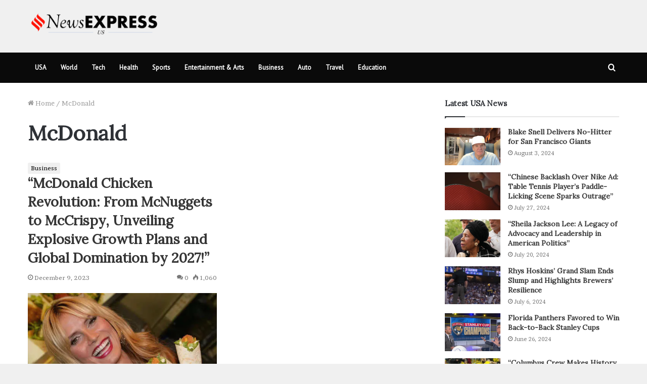

--- FILE ---
content_type: text/html; charset=UTF-8
request_url: https://newsexpressus.com/tag/mcdonald/
body_size: 27972
content:
<!DOCTYPE html>
<html lang="en-US" class="" data-skin="light">
<head>
	<meta charset="UTF-8" />
	<link rel="profile" href="http://gmpg.org/xfn/11" />
	<link rel="pingback" href="https://newsexpressus.com/xmlrpc.php" />
	
<meta http-equiv='x-dns-prefetch-control' content='on'>
<link rel='dns-prefetch' href='//cdnjs.cloudflare.com' />
<link rel='dns-prefetch' href='//ajax.googleapis.com' />
<link rel='dns-prefetch' href='//fonts.googleapis.com' />
<link rel='dns-prefetch' href='//fonts.gstatic.com' />
<link rel='dns-prefetch' href='//s.gravatar.com' />
<link rel='dns-prefetch' href='//www.google-analytics.com' />
<link rel='preload' as='image' href='https://newsexpressus.com/wp-content/uploads/2021/05/newsExpressUSlogo1.png' type='image/png'>
<link rel='preload' as='font' href='https://newsexpressus.com/wp-content/themes/jannah/assets/fonts/tielabs-fonticon/tielabs-fonticon.woff' type='font/woff' crossorigin='anonymous' />
<link rel='preload' as='font' href='https://newsexpressus.com/wp-content/themes/jannah/assets/fonts/fontawesome/fa-solid-900.woff2' type='font/woff2' crossorigin='anonymous' />
<link rel='preload' as='font' href='https://newsexpressus.com/wp-content/themes/jannah/assets/fonts/fontawesome/fa-brands-400.woff2' type='font/woff2' crossorigin='anonymous' />
<link rel='preload' as='font' href='https://newsexpressus.com/wp-content/themes/jannah/assets/fonts/fontawesome/fa-regular-400.woff2' type='font/woff2' crossorigin='anonymous' />
<link rel='preload' as='script' href='https://ajax.googleapis.com/ajax/libs/webfont/1/webfont.js'>
<meta name='robots' content='index, follow, max-image-preview:large, max-snippet:-1, max-video-preview:-1' />

	<!-- This site is optimized with the Yoast SEO Premium plugin v19.5 (Yoast SEO v24.5) - https://yoast.com/wordpress/plugins/seo/ -->
	<title>McDonald - News Express US</title>
	<meta name="description" content="McDonald - News Express US" />
	<link rel="canonical" href="https://newsexpressus.com/tag/mcdonald/" />
	<meta property="og:locale" content="en_US" />
	<meta property="og:type" content="article" />
	<meta property="og:title" content="McDonald Archives" />
	<meta property="og:description" content="McDonald - News Express US" />
	<meta property="og:url" content="https://newsexpressus.com/tag/mcdonald/" />
	<meta property="og:site_name" content="News Express US" />
	<meta name="twitter:card" content="summary_large_image" />
	<script type="application/ld+json" class="yoast-schema-graph">{"@context":"https://schema.org","@graph":[{"@type":"CollectionPage","@id":"https://newsexpressus.com/tag/mcdonald/","url":"https://newsexpressus.com/tag/mcdonald/","name":"McDonald - News Express US","isPartOf":{"@id":"https://newsexpressus.com/#website"},"primaryImageOfPage":{"@id":"https://newsexpressus.com/tag/mcdonald/#primaryimage"},"image":{"@id":"https://newsexpressus.com/tag/mcdonald/#primaryimage"},"thumbnailUrl":"https://newsexpressus.com/wp-content/uploads/2023/12/1-6.png","description":"McDonald - News Express US","breadcrumb":{"@id":"https://newsexpressus.com/tag/mcdonald/#breadcrumb"},"inLanguage":"en-US"},{"@type":"ImageObject","inLanguage":"en-US","@id":"https://newsexpressus.com/tag/mcdonald/#primaryimage","url":"https://newsexpressus.com/wp-content/uploads/2023/12/1-6.png","contentUrl":"https://newsexpressus.com/wp-content/uploads/2023/12/1-6.png","width":499,"height":318,"caption":"McDonald"},{"@type":"BreadcrumbList","@id":"https://newsexpressus.com/tag/mcdonald/#breadcrumb","itemListElement":[{"@type":"ListItem","position":1,"name":"Home","item":"https://newsexpressus.com/"},{"@type":"ListItem","position":2,"name":"McDonald"}]},{"@type":"WebSite","@id":"https://newsexpressus.com/#website","url":"https://newsexpressus.com/","name":"News Express US","description":"Latest Breaking News, Headlines","publisher":{"@id":"https://newsexpressus.com/#organization"},"potentialAction":[{"@type":"SearchAction","target":{"@type":"EntryPoint","urlTemplate":"https://newsexpressus.com/?s={search_term_string}"},"query-input":{"@type":"PropertyValueSpecification","valueRequired":true,"valueName":"search_term_string"}}],"inLanguage":"en-US"},{"@type":"Organization","@id":"https://newsexpressus.com/#organization","name":"News Express US","url":"https://newsexpressus.com/","logo":{"@type":"ImageObject","inLanguage":"en-US","@id":"https://newsexpressus.com/#/schema/logo/image/","url":"https://newsexpressus.com/wp-content/uploads/2021/05/newsExpressUSlogo.png","contentUrl":"https://newsexpressus.com/wp-content/uploads/2021/05/newsExpressUSlogo.png","width":1180,"height":219,"caption":"News Express US"},"image":{"@id":"https://newsexpressus.com/#/schema/logo/image/"}}]}</script>
	<!-- / Yoast SEO Premium plugin. -->


<link rel="alternate" type="application/rss+xml" title="News Express US &raquo; Feed" href="https://newsexpressus.com/feed/" />
<link rel="alternate" type="application/rss+xml" title="News Express US &raquo; Comments Feed" href="https://newsexpressus.com/comments/feed/" />
<link rel="alternate" type="application/rss+xml" title="News Express US &raquo; McDonald Tag Feed" href="https://newsexpressus.com/tag/mcdonald/feed/" />
<script type="text/javascript">
/* <![CDATA[ */
window._wpemojiSettings = {"baseUrl":"https:\/\/s.w.org\/images\/core\/emoji\/15.0.3\/72x72\/","ext":".png","svgUrl":"https:\/\/s.w.org\/images\/core\/emoji\/15.0.3\/svg\/","svgExt":".svg","source":{"concatemoji":"https:\/\/newsexpressus.com\/wp-includes\/js\/wp-emoji-release.min.js?ver=6.5.7"}};
/*! This file is auto-generated */
!function(i,n){var o,s,e;function c(e){try{var t={supportTests:e,timestamp:(new Date).valueOf()};sessionStorage.setItem(o,JSON.stringify(t))}catch(e){}}function p(e,t,n){e.clearRect(0,0,e.canvas.width,e.canvas.height),e.fillText(t,0,0);var t=new Uint32Array(e.getImageData(0,0,e.canvas.width,e.canvas.height).data),r=(e.clearRect(0,0,e.canvas.width,e.canvas.height),e.fillText(n,0,0),new Uint32Array(e.getImageData(0,0,e.canvas.width,e.canvas.height).data));return t.every(function(e,t){return e===r[t]})}function u(e,t,n){switch(t){case"flag":return n(e,"\ud83c\udff3\ufe0f\u200d\u26a7\ufe0f","\ud83c\udff3\ufe0f\u200b\u26a7\ufe0f")?!1:!n(e,"\ud83c\uddfa\ud83c\uddf3","\ud83c\uddfa\u200b\ud83c\uddf3")&&!n(e,"\ud83c\udff4\udb40\udc67\udb40\udc62\udb40\udc65\udb40\udc6e\udb40\udc67\udb40\udc7f","\ud83c\udff4\u200b\udb40\udc67\u200b\udb40\udc62\u200b\udb40\udc65\u200b\udb40\udc6e\u200b\udb40\udc67\u200b\udb40\udc7f");case"emoji":return!n(e,"\ud83d\udc26\u200d\u2b1b","\ud83d\udc26\u200b\u2b1b")}return!1}function f(e,t,n){var r="undefined"!=typeof WorkerGlobalScope&&self instanceof WorkerGlobalScope?new OffscreenCanvas(300,150):i.createElement("canvas"),a=r.getContext("2d",{willReadFrequently:!0}),o=(a.textBaseline="top",a.font="600 32px Arial",{});return e.forEach(function(e){o[e]=t(a,e,n)}),o}function t(e){var t=i.createElement("script");t.src=e,t.defer=!0,i.head.appendChild(t)}"undefined"!=typeof Promise&&(o="wpEmojiSettingsSupports",s=["flag","emoji"],n.supports={everything:!0,everythingExceptFlag:!0},e=new Promise(function(e){i.addEventListener("DOMContentLoaded",e,{once:!0})}),new Promise(function(t){var n=function(){try{var e=JSON.parse(sessionStorage.getItem(o));if("object"==typeof e&&"number"==typeof e.timestamp&&(new Date).valueOf()<e.timestamp+604800&&"object"==typeof e.supportTests)return e.supportTests}catch(e){}return null}();if(!n){if("undefined"!=typeof Worker&&"undefined"!=typeof OffscreenCanvas&&"undefined"!=typeof URL&&URL.createObjectURL&&"undefined"!=typeof Blob)try{var e="postMessage("+f.toString()+"("+[JSON.stringify(s),u.toString(),p.toString()].join(",")+"));",r=new Blob([e],{type:"text/javascript"}),a=new Worker(URL.createObjectURL(r),{name:"wpTestEmojiSupports"});return void(a.onmessage=function(e){c(n=e.data),a.terminate(),t(n)})}catch(e){}c(n=f(s,u,p))}t(n)}).then(function(e){for(var t in e)n.supports[t]=e[t],n.supports.everything=n.supports.everything&&n.supports[t],"flag"!==t&&(n.supports.everythingExceptFlag=n.supports.everythingExceptFlag&&n.supports[t]);n.supports.everythingExceptFlag=n.supports.everythingExceptFlag&&!n.supports.flag,n.DOMReady=!1,n.readyCallback=function(){n.DOMReady=!0}}).then(function(){return e}).then(function(){var e;n.supports.everything||(n.readyCallback(),(e=n.source||{}).concatemoji?t(e.concatemoji):e.wpemoji&&e.twemoji&&(t(e.twemoji),t(e.wpemoji)))}))}((window,document),window._wpemojiSettings);
/* ]]> */
</script>
<style id='wp-emoji-styles-inline-css' type='text/css'>

	img.wp-smiley, img.emoji {
		display: inline !important;
		border: none !important;
		box-shadow: none !important;
		height: 1em !important;
		width: 1em !important;
		margin: 0 0.07em !important;
		vertical-align: -0.1em !important;
		background: none !important;
		padding: 0 !important;
	}
</style>
<style id='classic-theme-styles-inline-css' type='text/css'>
/*! This file is auto-generated */
.wp-block-button__link{color:#fff;background-color:#32373c;border-radius:9999px;box-shadow:none;text-decoration:none;padding:calc(.667em + 2px) calc(1.333em + 2px);font-size:1.125em}.wp-block-file__button{background:#32373c;color:#fff;text-decoration:none}
</style>
<style id='global-styles-inline-css' type='text/css'>
body{--wp--preset--color--black: #000000;--wp--preset--color--cyan-bluish-gray: #abb8c3;--wp--preset--color--white: #ffffff;--wp--preset--color--pale-pink: #f78da7;--wp--preset--color--vivid-red: #cf2e2e;--wp--preset--color--luminous-vivid-orange: #ff6900;--wp--preset--color--luminous-vivid-amber: #fcb900;--wp--preset--color--light-green-cyan: #7bdcb5;--wp--preset--color--vivid-green-cyan: #00d084;--wp--preset--color--pale-cyan-blue: #8ed1fc;--wp--preset--color--vivid-cyan-blue: #0693e3;--wp--preset--color--vivid-purple: #9b51e0;--wp--preset--gradient--vivid-cyan-blue-to-vivid-purple: linear-gradient(135deg,rgba(6,147,227,1) 0%,rgb(155,81,224) 100%);--wp--preset--gradient--light-green-cyan-to-vivid-green-cyan: linear-gradient(135deg,rgb(122,220,180) 0%,rgb(0,208,130) 100%);--wp--preset--gradient--luminous-vivid-amber-to-luminous-vivid-orange: linear-gradient(135deg,rgba(252,185,0,1) 0%,rgba(255,105,0,1) 100%);--wp--preset--gradient--luminous-vivid-orange-to-vivid-red: linear-gradient(135deg,rgba(255,105,0,1) 0%,rgb(207,46,46) 100%);--wp--preset--gradient--very-light-gray-to-cyan-bluish-gray: linear-gradient(135deg,rgb(238,238,238) 0%,rgb(169,184,195) 100%);--wp--preset--gradient--cool-to-warm-spectrum: linear-gradient(135deg,rgb(74,234,220) 0%,rgb(151,120,209) 20%,rgb(207,42,186) 40%,rgb(238,44,130) 60%,rgb(251,105,98) 80%,rgb(254,248,76) 100%);--wp--preset--gradient--blush-light-purple: linear-gradient(135deg,rgb(255,206,236) 0%,rgb(152,150,240) 100%);--wp--preset--gradient--blush-bordeaux: linear-gradient(135deg,rgb(254,205,165) 0%,rgb(254,45,45) 50%,rgb(107,0,62) 100%);--wp--preset--gradient--luminous-dusk: linear-gradient(135deg,rgb(255,203,112) 0%,rgb(199,81,192) 50%,rgb(65,88,208) 100%);--wp--preset--gradient--pale-ocean: linear-gradient(135deg,rgb(255,245,203) 0%,rgb(182,227,212) 50%,rgb(51,167,181) 100%);--wp--preset--gradient--electric-grass: linear-gradient(135deg,rgb(202,248,128) 0%,rgb(113,206,126) 100%);--wp--preset--gradient--midnight: linear-gradient(135deg,rgb(2,3,129) 0%,rgb(40,116,252) 100%);--wp--preset--font-size--small: 13px;--wp--preset--font-size--medium: 20px;--wp--preset--font-size--large: 36px;--wp--preset--font-size--x-large: 42px;--wp--preset--spacing--20: 0.44rem;--wp--preset--spacing--30: 0.67rem;--wp--preset--spacing--40: 1rem;--wp--preset--spacing--50: 1.5rem;--wp--preset--spacing--60: 2.25rem;--wp--preset--spacing--70: 3.38rem;--wp--preset--spacing--80: 5.06rem;--wp--preset--shadow--natural: 6px 6px 9px rgba(0, 0, 0, 0.2);--wp--preset--shadow--deep: 12px 12px 50px rgba(0, 0, 0, 0.4);--wp--preset--shadow--sharp: 6px 6px 0px rgba(0, 0, 0, 0.2);--wp--preset--shadow--outlined: 6px 6px 0px -3px rgba(255, 255, 255, 1), 6px 6px rgba(0, 0, 0, 1);--wp--preset--shadow--crisp: 6px 6px 0px rgba(0, 0, 0, 1);}:where(.is-layout-flex){gap: 0.5em;}:where(.is-layout-grid){gap: 0.5em;}body .is-layout-flex{display: flex;}body .is-layout-flex{flex-wrap: wrap;align-items: center;}body .is-layout-flex > *{margin: 0;}body .is-layout-grid{display: grid;}body .is-layout-grid > *{margin: 0;}:where(.wp-block-columns.is-layout-flex){gap: 2em;}:where(.wp-block-columns.is-layout-grid){gap: 2em;}:where(.wp-block-post-template.is-layout-flex){gap: 1.25em;}:where(.wp-block-post-template.is-layout-grid){gap: 1.25em;}.has-black-color{color: var(--wp--preset--color--black) !important;}.has-cyan-bluish-gray-color{color: var(--wp--preset--color--cyan-bluish-gray) !important;}.has-white-color{color: var(--wp--preset--color--white) !important;}.has-pale-pink-color{color: var(--wp--preset--color--pale-pink) !important;}.has-vivid-red-color{color: var(--wp--preset--color--vivid-red) !important;}.has-luminous-vivid-orange-color{color: var(--wp--preset--color--luminous-vivid-orange) !important;}.has-luminous-vivid-amber-color{color: var(--wp--preset--color--luminous-vivid-amber) !important;}.has-light-green-cyan-color{color: var(--wp--preset--color--light-green-cyan) !important;}.has-vivid-green-cyan-color{color: var(--wp--preset--color--vivid-green-cyan) !important;}.has-pale-cyan-blue-color{color: var(--wp--preset--color--pale-cyan-blue) !important;}.has-vivid-cyan-blue-color{color: var(--wp--preset--color--vivid-cyan-blue) !important;}.has-vivid-purple-color{color: var(--wp--preset--color--vivid-purple) !important;}.has-black-background-color{background-color: var(--wp--preset--color--black) !important;}.has-cyan-bluish-gray-background-color{background-color: var(--wp--preset--color--cyan-bluish-gray) !important;}.has-white-background-color{background-color: var(--wp--preset--color--white) !important;}.has-pale-pink-background-color{background-color: var(--wp--preset--color--pale-pink) !important;}.has-vivid-red-background-color{background-color: var(--wp--preset--color--vivid-red) !important;}.has-luminous-vivid-orange-background-color{background-color: var(--wp--preset--color--luminous-vivid-orange) !important;}.has-luminous-vivid-amber-background-color{background-color: var(--wp--preset--color--luminous-vivid-amber) !important;}.has-light-green-cyan-background-color{background-color: var(--wp--preset--color--light-green-cyan) !important;}.has-vivid-green-cyan-background-color{background-color: var(--wp--preset--color--vivid-green-cyan) !important;}.has-pale-cyan-blue-background-color{background-color: var(--wp--preset--color--pale-cyan-blue) !important;}.has-vivid-cyan-blue-background-color{background-color: var(--wp--preset--color--vivid-cyan-blue) !important;}.has-vivid-purple-background-color{background-color: var(--wp--preset--color--vivid-purple) !important;}.has-black-border-color{border-color: var(--wp--preset--color--black) !important;}.has-cyan-bluish-gray-border-color{border-color: var(--wp--preset--color--cyan-bluish-gray) !important;}.has-white-border-color{border-color: var(--wp--preset--color--white) !important;}.has-pale-pink-border-color{border-color: var(--wp--preset--color--pale-pink) !important;}.has-vivid-red-border-color{border-color: var(--wp--preset--color--vivid-red) !important;}.has-luminous-vivid-orange-border-color{border-color: var(--wp--preset--color--luminous-vivid-orange) !important;}.has-luminous-vivid-amber-border-color{border-color: var(--wp--preset--color--luminous-vivid-amber) !important;}.has-light-green-cyan-border-color{border-color: var(--wp--preset--color--light-green-cyan) !important;}.has-vivid-green-cyan-border-color{border-color: var(--wp--preset--color--vivid-green-cyan) !important;}.has-pale-cyan-blue-border-color{border-color: var(--wp--preset--color--pale-cyan-blue) !important;}.has-vivid-cyan-blue-border-color{border-color: var(--wp--preset--color--vivid-cyan-blue) !important;}.has-vivid-purple-border-color{border-color: var(--wp--preset--color--vivid-purple) !important;}.has-vivid-cyan-blue-to-vivid-purple-gradient-background{background: var(--wp--preset--gradient--vivid-cyan-blue-to-vivid-purple) !important;}.has-light-green-cyan-to-vivid-green-cyan-gradient-background{background: var(--wp--preset--gradient--light-green-cyan-to-vivid-green-cyan) !important;}.has-luminous-vivid-amber-to-luminous-vivid-orange-gradient-background{background: var(--wp--preset--gradient--luminous-vivid-amber-to-luminous-vivid-orange) !important;}.has-luminous-vivid-orange-to-vivid-red-gradient-background{background: var(--wp--preset--gradient--luminous-vivid-orange-to-vivid-red) !important;}.has-very-light-gray-to-cyan-bluish-gray-gradient-background{background: var(--wp--preset--gradient--very-light-gray-to-cyan-bluish-gray) !important;}.has-cool-to-warm-spectrum-gradient-background{background: var(--wp--preset--gradient--cool-to-warm-spectrum) !important;}.has-blush-light-purple-gradient-background{background: var(--wp--preset--gradient--blush-light-purple) !important;}.has-blush-bordeaux-gradient-background{background: var(--wp--preset--gradient--blush-bordeaux) !important;}.has-luminous-dusk-gradient-background{background: var(--wp--preset--gradient--luminous-dusk) !important;}.has-pale-ocean-gradient-background{background: var(--wp--preset--gradient--pale-ocean) !important;}.has-electric-grass-gradient-background{background: var(--wp--preset--gradient--electric-grass) !important;}.has-midnight-gradient-background{background: var(--wp--preset--gradient--midnight) !important;}.has-small-font-size{font-size: var(--wp--preset--font-size--small) !important;}.has-medium-font-size{font-size: var(--wp--preset--font-size--medium) !important;}.has-large-font-size{font-size: var(--wp--preset--font-size--large) !important;}.has-x-large-font-size{font-size: var(--wp--preset--font-size--x-large) !important;}
.wp-block-navigation a:where(:not(.wp-element-button)){color: inherit;}
:where(.wp-block-post-template.is-layout-flex){gap: 1.25em;}:where(.wp-block-post-template.is-layout-grid){gap: 1.25em;}
:where(.wp-block-columns.is-layout-flex){gap: 2em;}:where(.wp-block-columns.is-layout-grid){gap: 2em;}
.wp-block-pullquote{font-size: 1.5em;line-height: 1.6;}
</style>
<link rel='stylesheet' id='ez-toc-css' href='https://newsexpressus.com/wp-content/plugins/easy-table-of-contents/assets/css/screen.min.css?ver=2.0.80' type='text/css' media='all' />
<style id='ez-toc-inline-css' type='text/css'>
div#ez-toc-container .ez-toc-title {font-size: 120%;}div#ez-toc-container .ez-toc-title {font-weight: 500;}div#ez-toc-container ul li , div#ez-toc-container ul li a {font-size: 95%;}div#ez-toc-container ul li , div#ez-toc-container ul li a {font-weight: 500;}div#ez-toc-container nav ul ul li {font-size: 90%;}.ez-toc-box-title {font-weight: bold; margin-bottom: 10px; text-align: center; text-transform: uppercase; letter-spacing: 1px; color: #666; padding-bottom: 5px;position:absolute;top:-4%;left:5%;background-color: inherit;transition: top 0.3s ease;}.ez-toc-box-title.toc-closed {top:-25%;}
.ez-toc-container-direction {direction: ltr;}.ez-toc-counter ul{counter-reset: item ;}.ez-toc-counter nav ul li a::before {content: counters(item, '.', decimal) '. ';display: inline-block;counter-increment: item;flex-grow: 0;flex-shrink: 0;margin-right: .2em; float: left; }.ez-toc-widget-direction {direction: ltr;}.ez-toc-widget-container ul{counter-reset: item ;}.ez-toc-widget-container nav ul li a::before {content: counters(item, '.', decimal) '. ';display: inline-block;counter-increment: item;flex-grow: 0;flex-shrink: 0;margin-right: .2em; float: left; }
</style>
<link rel='stylesheet' id='tie-css-base-css' href='https://newsexpressus.com/wp-content/themes/jannah/assets/css/base.min.css?ver=5.0.7' type='text/css' media='all' />
<link rel='stylesheet' id='tie-css-styles-css' href='https://newsexpressus.com/wp-content/themes/jannah/assets/css/style.min.css?ver=5.0.7' type='text/css' media='all' />
<link rel='stylesheet' id='tie-css-widgets-css' href='https://newsexpressus.com/wp-content/themes/jannah/assets/css/widgets.min.css?ver=5.0.7' type='text/css' media='all' />
<link rel='stylesheet' id='tie-css-helpers-css' href='https://newsexpressus.com/wp-content/themes/jannah/assets/css/helpers.min.css?ver=5.0.7' type='text/css' media='all' />
<link rel='stylesheet' id='tie-fontawesome5-css' href='https://newsexpressus.com/wp-content/themes/jannah/assets/css/fontawesome.css?ver=5.0.7' type='text/css' media='all' />
<link rel='stylesheet' id='tie-css-ilightbox-css' href='https://newsexpressus.com/wp-content/themes/jannah/assets/ilightbox/metro-black-skin/skin.css?ver=5.0.7' type='text/css' media='all' />
<link rel='stylesheet' id='tie-css-shortcodes-css' href='https://newsexpressus.com/wp-content/themes/jannah/assets/css/plugins/shortcodes.min.css?ver=5.0.7' type='text/css' media='all' />
<style id='tie-css-shortcodes-inline-css' type='text/css'>
.wf-active body{font-family: 'Brawler';}.wf-active .logo-text,.wf-active h1,.wf-active h2,.wf-active h3,.wf-active h4,.wf-active h5,.wf-active h6,.wf-active .the-subtitle{font-family: 'Lora';}.wf-active #main-nav .main-menu > ul > li > a{font-family: 'PT Sans';}#tie-body{background-color: #f0f0f0;}.brand-title,a:hover,.tie-popup-search-submit,#logo.text-logo a,.theme-header nav .components #search-submit:hover,.theme-header .header-nav .components > li:hover > a,.theme-header .header-nav .components li a:hover,.main-menu ul.cats-vertical li a.is-active,.main-menu ul.cats-vertical li a:hover,.main-nav li.mega-menu .post-meta a:hover,.main-nav li.mega-menu .post-box-title a:hover,.search-in-main-nav.autocomplete-suggestions a:hover,#main-nav .menu ul li:hover > a,#main-nav .menu ul li.current-menu-item:not(.mega-link-column) > a,.top-nav .menu li:hover > a,.top-nav .menu > .tie-current-menu > a,.search-in-top-nav.autocomplete-suggestions .post-title a:hover,div.mag-box .mag-box-options .mag-box-filter-links a.active,.mag-box-filter-links .flexMenu-viewMore:hover > a,.stars-rating-active,body .tabs.tabs .active > a,.video-play-icon,.spinner-circle:after,#go-to-content:hover,.comment-list .comment-author .fn,.commentlist .comment-author .fn,blockquote::before,blockquote cite,blockquote.quote-simple p,.multiple-post-pages a:hover,#story-index li .is-current,.latest-tweets-widget .twitter-icon-wrap span,.wide-slider-nav-wrapper .slide,.wide-next-prev-slider-wrapper .tie-slider-nav li:hover span,.review-final-score h3,#mobile-menu-icon:hover .menu-text,.entry a,.entry .post-bottom-meta a:hover,.comment-list .comment-content a,q a,blockquote a,.widget.tie-weather-widget .icon-basecloud-bg:after,.site-footer a:hover,.site-footer .stars-rating-active,.site-footer .twitter-icon-wrap span,.site-info a:hover{color: #f0f0f0;}#instagram-link a:hover{color: #f0f0f0 !important;border-color: #f0f0f0 !important;}#theme-header #main-nav .spinner-circle:after{color: #f0f0f0;}[type='submit'],.button,.generic-button a,.generic-button button,.theme-header .header-nav .comp-sub-menu a.button.guest-btn:hover,.theme-header .header-nav .comp-sub-menu a.checkout-button,nav.main-nav .menu > li.tie-current-menu > a,nav.main-nav .menu > li:hover > a,.main-menu .mega-links-head:after,.main-nav .mega-menu.mega-cat .cats-horizontal li a.is-active,#mobile-menu-icon:hover .nav-icon,#mobile-menu-icon:hover .nav-icon:before,#mobile-menu-icon:hover .nav-icon:after,.search-in-main-nav.autocomplete-suggestions a.button,.search-in-top-nav.autocomplete-suggestions a.button,.spinner > div,.post-cat,.pages-numbers li.current span,.multiple-post-pages > span,#tie-wrapper .mejs-container .mejs-controls,.mag-box-filter-links a:hover,.slider-arrow-nav a:not(.pagination-disabled):hover,.comment-list .reply a:hover,.commentlist .reply a:hover,#reading-position-indicator,#story-index-icon,.videos-block .playlist-title,.review-percentage .review-item span span,.tie-slick-dots li.slick-active button,.tie-slick-dots li button:hover,.digital-rating-static,.timeline-widget li a:hover .date:before,#wp-calendar #today,.posts-list-counter li:before,.cat-counter a + span,.tie-slider-nav li span:hover,.fullwidth-area .widget_tag_cloud .tagcloud a:hover,.magazine2:not(.block-head-4) .dark-widgetized-area ul.tabs a:hover,.magazine2:not(.block-head-4) .dark-widgetized-area ul.tabs .active a,.magazine1 .dark-widgetized-area ul.tabs a:hover,.magazine1 .dark-widgetized-area ul.tabs .active a,.block-head-4.magazine2 .dark-widgetized-area .tabs.tabs .active a,.block-head-4.magazine2 .dark-widgetized-area .tabs > .active a:before,.block-head-4.magazine2 .dark-widgetized-area .tabs > .active a:after,.demo_store,.demo #logo:after,.demo #sticky-logo:after,.widget.tie-weather-widget,span.video-close-btn:hover,#go-to-top,.latest-tweets-widget .slider-links .button:not(:hover){background-color: #f0f0f0;color: #000000;}.tie-weather-widget .widget-title .the-subtitle,.block-head-4.magazine2 #footer .tabs .active a:hover{color: #000000;}pre,code,.pages-numbers li.current span,.theme-header .header-nav .comp-sub-menu a.button.guest-btn:hover,.multiple-post-pages > span,.post-content-slideshow .tie-slider-nav li span:hover,#tie-body .tie-slider-nav li > span:hover,.slider-arrow-nav a:not(.pagination-disabled):hover,.main-nav .mega-menu.mega-cat .cats-horizontal li a.is-active,.main-nav .mega-menu.mega-cat .cats-horizontal li a:hover,.main-menu .menu > li > .menu-sub-content{border-color: #f0f0f0;}.main-menu .menu > li.tie-current-menu{border-bottom-color: #f0f0f0;}.top-nav .menu li.tie-current-menu > a:before,.top-nav .menu li.menu-item-has-children:hover > a:before{border-top-color: #f0f0f0;}.main-nav .main-menu .menu > li.tie-current-menu > a:before,.main-nav .main-menu .menu > li:hover > a:before{border-top-color: #000000;}header.main-nav-light .main-nav .menu-item-has-children li:hover > a:before,header.main-nav-light .main-nav .mega-menu li:hover > a:before{border-left-color: #f0f0f0;}.rtl header.main-nav-light .main-nav .menu-item-has-children li:hover > a:before,.rtl header.main-nav-light .main-nav .mega-menu li:hover > a:before{border-right-color: #f0f0f0;border-left-color: transparent;}.top-nav ul.menu li .menu-item-has-children:hover > a:before{border-top-color: transparent;border-left-color: #f0f0f0;}.rtl .top-nav ul.menu li .menu-item-has-children:hover > a:before{border-left-color: transparent;border-right-color: #f0f0f0;}::-moz-selection{background-color: #f0f0f0;color: #000000;}::selection{background-color: #f0f0f0;color: #000000;}circle.circle_bar{stroke: #f0f0f0;}#reading-position-indicator{box-shadow: 0 0 10px rgba( 240,240,240,0.7);}#logo.text-logo a:hover,.entry a:hover,.comment-list .comment-content a:hover,.block-head-4.magazine2 .site-footer .tabs li a:hover,q a:hover,blockquote a:hover{color: #bebebe;}.button:hover,input[type='submit']:hover,.generic-button a:hover,.generic-button button:hover,a.post-cat:hover,.site-footer .button:hover,.site-footer [type='submit']:hover,.search-in-main-nav.autocomplete-suggestions a.button:hover,.search-in-top-nav.autocomplete-suggestions a.button:hover,.theme-header .header-nav .comp-sub-menu a.checkout-button:hover{background-color: #bebebe;color: #000000;}.theme-header .header-nav .comp-sub-menu a.checkout-button:not(:hover),.entry a.button{color: #000000;}#story-index.is-compact .story-index-content{background-color: #f0f0f0;}#story-index.is-compact .story-index-content a,#story-index.is-compact .story-index-content .is-current{color: #000000;}#tie-body .mag-box-title h3 a,#tie-body .block-more-button{color: #f0f0f0;}#tie-body .mag-box-title h3 a:hover,#tie-body .block-more-button:hover{color: #bebebe;}#tie-body .mag-box-title{color: #f0f0f0;}#tie-body .mag-box-title:before{border-top-color: #f0f0f0;}#tie-body .mag-box-title:after,#tie-body #footer .widget-title:after{background-color: #f0f0f0;}.brand-title,a:hover,.tie-popup-search-submit,#logo.text-logo a,.theme-header nav .components #search-submit:hover,.theme-header .header-nav .components > li:hover > a,.theme-header .header-nav .components li a:hover,.main-menu ul.cats-vertical li a.is-active,.main-menu ul.cats-vertical li a:hover,.main-nav li.mega-menu .post-meta a:hover,.main-nav li.mega-menu .post-box-title a:hover,.search-in-main-nav.autocomplete-suggestions a:hover,#main-nav .menu ul li:hover > a,#main-nav .menu ul li.current-menu-item:not(.mega-link-column) > a,.top-nav .menu li:hover > a,.top-nav .menu > .tie-current-menu > a,.search-in-top-nav.autocomplete-suggestions .post-title a:hover,div.mag-box .mag-box-options .mag-box-filter-links a.active,.mag-box-filter-links .flexMenu-viewMore:hover > a,.stars-rating-active,body .tabs.tabs .active > a,.video-play-icon,.spinner-circle:after,#go-to-content:hover,.comment-list .comment-author .fn,.commentlist .comment-author .fn,blockquote::before,blockquote cite,blockquote.quote-simple p,.multiple-post-pages a:hover,#story-index li .is-current,.latest-tweets-widget .twitter-icon-wrap span,.wide-slider-nav-wrapper .slide,.wide-next-prev-slider-wrapper .tie-slider-nav li:hover span,.review-final-score h3,#mobile-menu-icon:hover .menu-text,.entry a,.entry .post-bottom-meta a:hover,.comment-list .comment-content a,q a,blockquote a,.widget.tie-weather-widget .icon-basecloud-bg:after,.site-footer a:hover,.site-footer .stars-rating-active,.site-footer .twitter-icon-wrap span,.site-info a:hover{color: #f0f0f0;}#instagram-link a:hover{color: #f0f0f0 !important;border-color: #f0f0f0 !important;}#theme-header #main-nav .spinner-circle:after{color: #f0f0f0;}[type='submit'],.button,.generic-button a,.generic-button button,.theme-header .header-nav .comp-sub-menu a.button.guest-btn:hover,.theme-header .header-nav .comp-sub-menu a.checkout-button,nav.main-nav .menu > li.tie-current-menu > a,nav.main-nav .menu > li:hover > a,.main-menu .mega-links-head:after,.main-nav .mega-menu.mega-cat .cats-horizontal li a.is-active,#mobile-menu-icon:hover .nav-icon,#mobile-menu-icon:hover .nav-icon:before,#mobile-menu-icon:hover .nav-icon:after,.search-in-main-nav.autocomplete-suggestions a.button,.search-in-top-nav.autocomplete-suggestions a.button,.spinner > div,.post-cat,.pages-numbers li.current span,.multiple-post-pages > span,#tie-wrapper .mejs-container .mejs-controls,.mag-box-filter-links a:hover,.slider-arrow-nav a:not(.pagination-disabled):hover,.comment-list .reply a:hover,.commentlist .reply a:hover,#reading-position-indicator,#story-index-icon,.videos-block .playlist-title,.review-percentage .review-item span span,.tie-slick-dots li.slick-active button,.tie-slick-dots li button:hover,.digital-rating-static,.timeline-widget li a:hover .date:before,#wp-calendar #today,.posts-list-counter li:before,.cat-counter a + span,.tie-slider-nav li span:hover,.fullwidth-area .widget_tag_cloud .tagcloud a:hover,.magazine2:not(.block-head-4) .dark-widgetized-area ul.tabs a:hover,.magazine2:not(.block-head-4) .dark-widgetized-area ul.tabs .active a,.magazine1 .dark-widgetized-area ul.tabs a:hover,.magazine1 .dark-widgetized-area ul.tabs .active a,.block-head-4.magazine2 .dark-widgetized-area .tabs.tabs .active a,.block-head-4.magazine2 .dark-widgetized-area .tabs > .active a:before,.block-head-4.magazine2 .dark-widgetized-area .tabs > .active a:after,.demo_store,.demo #logo:after,.demo #sticky-logo:after,.widget.tie-weather-widget,span.video-close-btn:hover,#go-to-top,.latest-tweets-widget .slider-links .button:not(:hover){background-color: #f0f0f0;color: #000000;}.tie-weather-widget .widget-title .the-subtitle,.block-head-4.magazine2 #footer .tabs .active a:hover{color: #000000;}pre,code,.pages-numbers li.current span,.theme-header .header-nav .comp-sub-menu a.button.guest-btn:hover,.multiple-post-pages > span,.post-content-slideshow .tie-slider-nav li span:hover,#tie-body .tie-slider-nav li > span:hover,.slider-arrow-nav a:not(.pagination-disabled):hover,.main-nav .mega-menu.mega-cat .cats-horizontal li a.is-active,.main-nav .mega-menu.mega-cat .cats-horizontal li a:hover,.main-menu .menu > li > .menu-sub-content{border-color: #f0f0f0;}.main-menu .menu > li.tie-current-menu{border-bottom-color: #f0f0f0;}.top-nav .menu li.tie-current-menu > a:before,.top-nav .menu li.menu-item-has-children:hover > a:before{border-top-color: #f0f0f0;}.main-nav .main-menu .menu > li.tie-current-menu > a:before,.main-nav .main-menu .menu > li:hover > a:before{border-top-color: #000000;}header.main-nav-light .main-nav .menu-item-has-children li:hover > a:before,header.main-nav-light .main-nav .mega-menu li:hover > a:before{border-left-color: #f0f0f0;}.rtl header.main-nav-light .main-nav .menu-item-has-children li:hover > a:before,.rtl header.main-nav-light .main-nav .mega-menu li:hover > a:before{border-right-color: #f0f0f0;border-left-color: transparent;}.top-nav ul.menu li .menu-item-has-children:hover > a:before{border-top-color: transparent;border-left-color: #f0f0f0;}.rtl .top-nav ul.menu li .menu-item-has-children:hover > a:before{border-left-color: transparent;border-right-color: #f0f0f0;}::-moz-selection{background-color: #f0f0f0;color: #000000;}::selection{background-color: #f0f0f0;color: #000000;}circle.circle_bar{stroke: #f0f0f0;}#reading-position-indicator{box-shadow: 0 0 10px rgba( 240,240,240,0.7);}#logo.text-logo a:hover,.entry a:hover,.comment-list .comment-content a:hover,.block-head-4.magazine2 .site-footer .tabs li a:hover,q a:hover,blockquote a:hover{color: #bebebe;}.button:hover,input[type='submit']:hover,.generic-button a:hover,.generic-button button:hover,a.post-cat:hover,.site-footer .button:hover,.site-footer [type='submit']:hover,.search-in-main-nav.autocomplete-suggestions a.button:hover,.search-in-top-nav.autocomplete-suggestions a.button:hover,.theme-header .header-nav .comp-sub-menu a.checkout-button:hover{background-color: #bebebe;color: #000000;}.theme-header .header-nav .comp-sub-menu a.checkout-button:not(:hover),.entry a.button{color: #000000;}#story-index.is-compact .story-index-content{background-color: #f0f0f0;}#story-index.is-compact .story-index-content a,#story-index.is-compact .story-index-content .is-current{color: #000000;}#tie-body .mag-box-title h3 a,#tie-body .block-more-button{color: #f0f0f0;}#tie-body .mag-box-title h3 a:hover,#tie-body .block-more-button:hover{color: #bebebe;}#tie-body .mag-box-title{color: #f0f0f0;}#tie-body .mag-box-title:before{border-top-color: #f0f0f0;}#tie-body .mag-box-title:after,#tie-body #footer .widget-title:after{background-color: #f0f0f0;}a:hover,.entry a:hover,.comment-list .comment-content a:hover{color: #fe4641;}#top-nav a:not(:hover),#top-nav input,#top-nav #search-submit,#top-nav .fa-spinner,#top-nav .dropdown-social-icons li a span,#top-nav .components > li .social-link:not(:hover) span,.search-in-top-nav.autocomplete-suggestions a{color: #ffffff;}#top-nav .menu-item-has-children > a:before{border-top-color: #ffffff;}#top-nav li .menu-item-has-children > a:before{border-top-color: transparent;border-left-color: #ffffff;}.rtl #top-nav .menu li .menu-item-has-children > a:before{border-left-color: transparent;border-right-color: #ffffff;}#top-nav input::-moz-placeholder{color: #ffffff;}#top-nav input:-moz-placeholder{color: #ffffff;}#top-nav input:-ms-input-placeholder{color: #ffffff;}#top-nav input::-webkit-input-placeholder{color: #ffffff;}#main-nav,#main-nav .menu-sub-content,#main-nav .comp-sub-menu,#main-nav .guest-btn:not(:hover),#main-nav ul.cats-vertical li a.is-active,#main-nav ul.cats-vertical li a:hover.search-in-main-nav.autocomplete-suggestions{background-color: #0a0a0a;}#main-nav{border-width: 0;}#theme-header #main-nav:not(.fixed-nav){bottom: 0;}#main-nav .icon-basecloud-bg:after{color: #0a0a0a;}#main-nav *,.search-in-main-nav.autocomplete-suggestions{border-color: rgba(255,255,255,0.07);}.main-nav-boxed #main-nav .main-menu-wrapper{border-width: 0;}#main-nav .menu li.menu-item-has-children > a:before,#main-nav .main-menu .mega-menu > a:before{border-top-color: #ffffff;}#main-nav .menu li .menu-item-has-children > a:before,#main-nav .mega-menu .menu-item-has-children > a:before{border-top-color: transparent;border-left-color: #ffffff;}.rtl #main-nav .menu li .menu-item-has-children > a:before,.rtl #main-nav .mega-menu .menu-item-has-children > a:before{border-left-color: transparent;border-right-color: #ffffff;}#main-nav a:not(:hover),#main-nav a.social-link:not(:hover) span,#main-nav .dropdown-social-icons li a span,.search-in-main-nav.autocomplete-suggestions a{color: #ffffff;}#main-nav .comp-sub-menu .button:hover,#main-nav .menu > li.tie-current-menu,#main-nav .menu > li > .menu-sub-content,#main-nav .cats-horizontal a.is-active,#main-nav .cats-horizontal a:hover{border-color: #f6f6f6;}#main-nav .menu > li.tie-current-menu > a,#main-nav .menu > li:hover > a,#main-nav .mega-links-head:after,#main-nav .comp-sub-menu .button:hover,#main-nav .comp-sub-menu .checkout-button,#main-nav .cats-horizontal a.is-active,#main-nav .cats-horizontal a:hover,.search-in-main-nav.autocomplete-suggestions .button,#main-nav .spinner > div{background-color: #f6f6f6;}.main-nav-light #main-nav .menu ul li:hover > a,.main-nav-light #main-nav .menu ul li.current-menu-item:not(.mega-link-column) > a,#main-nav .components a:hover,#main-nav .components > li:hover > a,#main-nav #search-submit:hover,#main-nav .cats-vertical a.is-active,#main-nav .cats-vertical a:hover,#main-nav .mega-menu .post-meta a:hover,#main-nav .mega-menu .post-box-title a:hover,.search-in-main-nav.autocomplete-suggestions a:hover,#main-nav .spinner-circle:after{color: #f6f6f6;}#main-nav .menu > li.tie-current-menu > a,#main-nav .menu > li:hover > a,#main-nav .components .button:hover,#main-nav .comp-sub-menu .checkout-button,.theme-header #main-nav .mega-menu .cats-horizontal a.is-active,.theme-header #main-nav .mega-menu .cats-horizontal a:hover,.search-in-main-nav.autocomplete-suggestions a.button{color: #000000;}#main-nav .menu > li.tie-current-menu > a:before,#main-nav .menu > li:hover > a:before{border-top-color: #000000;}.main-nav-light #main-nav .menu-item-has-children li:hover > a:before,.main-nav-light #main-nav .mega-menu li:hover > a:before{border-left-color: #f6f6f6;}.rtl .main-nav-light #main-nav .menu-item-has-children li:hover > a:before,.rtl .main-nav-light #main-nav .mega-menu li:hover > a:before{border-right-color: #f6f6f6;border-left-color: transparent;}.search-in-main-nav.autocomplete-suggestions .button:hover,#main-nav .comp-sub-menu .checkout-button:hover{background-color: #d8d8d8;}#main-nav,#main-nav input,#main-nav #search-submit,#main-nav .fa-spinner,#main-nav .comp-sub-menu,#main-nav .tie-weather-widget{color: #f6f6f6;}#main-nav input::-moz-placeholder{color: #f6f6f6;}#main-nav input:-moz-placeholder{color: #f6f6f6;}#main-nav input:-ms-input-placeholder{color: #f6f6f6;}#main-nav input::-webkit-input-placeholder{color: #f6f6f6;}#main-nav .mega-menu .post-meta,#main-nav .mega-menu .post-meta a,.search-in-main-nav.autocomplete-suggestions .post-meta{color: rgba(246,246,246,0.6);}#the-post .entry-content a:not(.shortc-button){color: #f78340 !important;}#the-post .entry-content a:not(.shortc-button):hover{color: #fe4641 !important;}#tie-wrapper #theme-header{background-color: #f0f0f0;}#logo.text-logo a,#logo.text-logo a:hover{color: #000000;}@media (max-width: 991px){#tie-wrapper #theme-header .logo-container.fixed-nav{background-color: rgba(240,240,240,0.95);}}@media (max-width: 991px){#tie-wrapper #theme-header .logo-container{background-color: #f0f0f0;}}#footer{background-color: #f6f6f6;}#site-info{background-color: #f6f6f6;}#footer .posts-list-counter .posts-list-items li:before{border-color: #f6f6f6;}#footer .timeline-widget a .date:before{border-color: rgba(246,246,246,0.8);}#footer .footer-boxed-widget-area,#footer textarea,#footer input:not([type=submit]),#footer select,#footer code,#footer kbd,#footer pre,#footer samp,#footer .show-more-button,#footer .slider-links .tie-slider-nav span,#footer #wp-calendar,#footer #wp-calendar tbody td,#footer #wp-calendar thead th,#footer .widget.buddypress .item-options a{border-color: rgba(0,0,0,0.1);}#footer .social-statistics-widget .white-bg li.social-icons-item a,#footer .widget_tag_cloud .tagcloud a,#footer .latest-tweets-widget .slider-links .tie-slider-nav span,#footer .widget_layered_nav_filters a{border-color: rgba(0,0,0,0.1);}#footer .social-statistics-widget .white-bg li:before{background: rgba(0,0,0,0.1);}.site-footer #wp-calendar tbody td{background: rgba(0,0,0,0.02);}#footer .white-bg .social-icons-item a span.followers span,#footer .circle-three-cols .social-icons-item a .followers-num,#footer .circle-three-cols .social-icons-item a .followers-name{color: rgba(0,0,0,0.8);}#footer .timeline-widget ul:before,#footer .timeline-widget a:not(:hover) .date:before{background-color: #d8d8d8;}#footer .widget-title,#footer .widget-title a:not(:hover){color: #0a0a0a;}#footer,#footer textarea,#footer input:not([type='submit']),#footer select,#footer #wp-calendar tbody,#footer .tie-slider-nav li span:not(:hover),#footer .widget_categories li a:before,#footer .widget_product_categories li a:before,#footer .widget_layered_nav li a:before,#footer .widget_archive li a:before,#footer .widget_nav_menu li a:before,#footer .widget_meta li a:before,#footer .widget_pages li a:before,#footer .widget_recent_entries li a:before,#footer .widget_display_forums li a:before,#footer .widget_display_views li a:before,#footer .widget_rss li a:before,#footer .widget_display_stats dt:before,#footer .subscribe-widget-content h3,#footer .about-author .social-icons a:not(:hover) span{color: #aaaaaa;}#footer post-widget-body .meta-item,#footer .post-meta,#footer .stream-title,#footer.dark-skin .timeline-widget .date,#footer .wp-caption .wp-caption-text,#footer .rss-date{color: rgba(170,170,170,0.7);}#footer input::-moz-placeholder{color: #aaaaaa;}#footer input:-moz-placeholder{color: #aaaaaa;}#footer input:-ms-input-placeholder{color: #aaaaaa;}#footer input::-webkit-input-placeholder{color: #aaaaaa;}.site-footer.dark-skin a:not(:hover){color: #0a0a0a;}.site-footer.dark-skin a:hover,#footer .stars-rating-active,#footer .twitter-icon-wrap span,.block-head-4.magazine2 #footer .tabs li a{color: #fe4641;}#footer .circle_bar{stroke: #fe4641;}#footer .widget.buddypress .item-options a.selected,#footer .widget.buddypress .item-options a.loading,#footer .tie-slider-nav span:hover,.block-head-4.magazine2 #footer .tabs{border-color: #fe4641;}.magazine2:not(.block-head-4) #footer .tabs a:hover,.magazine2:not(.block-head-4) #footer .tabs .active a,.magazine1 #footer .tabs a:hover,.magazine1 #footer .tabs .active a,.block-head-4.magazine2 #footer .tabs.tabs .active a,.block-head-4.magazine2 #footer .tabs > .active a:before,.block-head-4.magazine2 #footer .tabs > li.active:nth-child(n) a:after,#footer .digital-rating-static,#footer .timeline-widget li a:hover .date:before,#footer #wp-calendar #today,#footer .posts-list-counter .posts-list-items li:before,#footer .cat-counter span,#footer.dark-skin .the-global-title:after,#footer .button,#footer [type='submit'],#footer .spinner > div,#footer .widget.buddypress .item-options a.selected,#footer .widget.buddypress .item-options a.loading,#footer .tie-slider-nav span:hover,#footer .fullwidth-area .tagcloud a:hover{background-color: #fe4641;color: #FFFFFF;}.block-head-4.magazine2 #footer .tabs li a:hover{color: #e02823;}.block-head-4.magazine2 #footer .tabs.tabs .active a:hover,#footer .widget.buddypress .item-options a.selected,#footer .widget.buddypress .item-options a.loading,#footer .tie-slider-nav span:hover{color: #FFFFFF !important;}#footer .button:hover,#footer [type='submit']:hover{background-color: #e02823;color: #FFFFFF;}#site-info,#site-info ul.social-icons li a:not(:hover) span{color: #0a0a0a;}#footer .site-info a:not(:hover){color: #0a0a0a;}#footer .site-info a:hover{color: #ef0000;}.tie-cat-681,.tie-cat-item-681 > span{background-color:#e67e22 !important;color:#FFFFFF !important;}.tie-cat-681:after{border-top-color:#e67e22 !important;}.tie-cat-681:hover{background-color:#c86004 !important;}.tie-cat-681:hover:after{border-top-color:#c86004 !important;}.tie-cat-682,.tie-cat-item-682 > span{background-color:#2ecc71 !important;color:#FFFFFF !important;}.tie-cat-682:after{border-top-color:#2ecc71 !important;}.tie-cat-682:hover{background-color:#10ae53 !important;}.tie-cat-682:hover:after{border-top-color:#10ae53 !important;}.tie-cat-683,.tie-cat-item-683 > span{background-color:#9b59b6 !important;color:#FFFFFF !important;}.tie-cat-683:after{border-top-color:#9b59b6 !important;}.tie-cat-683:hover{background-color:#7d3b98 !important;}.tie-cat-683:hover:after{border-top-color:#7d3b98 !important;}.tie-cat-684,.tie-cat-item-684 > span{background-color:#34495e !important;color:#FFFFFF !important;}.tie-cat-684:after{border-top-color:#34495e !important;}.tie-cat-684:hover{background-color:#162b40 !important;}.tie-cat-684:hover:after{border-top-color:#162b40 !important;}.tie-cat-685,.tie-cat-item-685 > span{background-color:#795548 !important;color:#FFFFFF !important;}.tie-cat-685:after{border-top-color:#795548 !important;}.tie-cat-685:hover{background-color:#5b372a !important;}.tie-cat-685:hover:after{border-top-color:#5b372a !important;}.tie-cat-686,.tie-cat-item-686 > span{background-color:#4CAF50 !important;color:#FFFFFF !important;}.tie-cat-686:after{border-top-color:#4CAF50 !important;}.tie-cat-686:hover{background-color:#2e9132 !important;}.tie-cat-686:hover:after{border-top-color:#2e9132 !important;}@media (min-width: 1200px){.container{width: auto;}}.boxed-layout #tie-wrapper,.boxed-layout .fixed-nav{max-width: 1330px;}@media (min-width: 1300px){.container,.wide-next-prev-slider-wrapper .slider-main-container{max-width: 1300px;}}
</style>
<script type="text/javascript" src="https://newsexpressus.com/wp-includes/js/jquery/jquery.min.js?ver=3.7.1" id="jquery-core-js"></script>
<script type="text/javascript" src="https://newsexpressus.com/wp-includes/js/jquery/jquery-migrate.min.js?ver=3.4.1" id="jquery-migrate-js"></script>
<link rel="https://api.w.org/" href="https://newsexpressus.com/wp-json/" /><link rel="alternate" type="application/json" href="https://newsexpressus.com/wp-json/wp/v2/tags/119432" /><link rel="EditURI" type="application/rsd+xml" title="RSD" href="https://newsexpressus.com/xmlrpc.php?rsd" />
<meta name="generator" content="WordPress 6.5.7" />
<meta http-equiv="X-UA-Compatible" content="IE=edge"><!-- Global site tag (gtag.js) - Google Analytics -->
<script async src="https://www.googletagmanager.com/gtag/js?id=UA-183903807-6"></script>
<script>
  window.dataLayer = window.dataLayer || [];
  function gtag(){dataLayer.push(arguments);}
  gtag('js', new Date());

  gtag('config', 'UA-183903807-6');
</script>
<meta name="theme-color" content="#f0f0f0" /><meta name="viewport" content="width=device-width, initial-scale=1.0" /><!-- There is no amphtml version available for this URL. --><link rel="icon" href="https://newsexpressus.com/wp-content/uploads/2021/05/cropped-newsexpressusfavi-1-32x32.png" sizes="32x32" />
<link rel="icon" href="https://newsexpressus.com/wp-content/uploads/2021/05/cropped-newsexpressusfavi-1-192x192.png" sizes="192x192" />
<link rel="apple-touch-icon" href="https://newsexpressus.com/wp-content/uploads/2021/05/cropped-newsexpressusfavi-1-180x180.png" />
<meta name="msapplication-TileImage" content="https://newsexpressus.com/wp-content/uploads/2021/05/cropped-newsexpressusfavi-1-270x270.png" />
</head>

<body id="tie-body" class="archive tag tag-mcdonald tag-119432 tie-no-js wrapper-has-shadow block-head-1 magazine2 is-thumb-overlay-disabled is-desktop is-header-layout-3 sidebar-right has-sidebar hide_share_post_top hide_share_post_bottom">



<div class="background-overlay">

	<div id="tie-container" class="site tie-container">

		
		<div id="tie-wrapper">

			
<header id="theme-header" class="theme-header header-layout-3 main-nav-light main-nav-default-light main-nav-below no-stream-item has-normal-width-logo mobile-header-default">
	
<div class="container header-container">
	<div class="tie-row logo-row">

		
		<div class="logo-wrapper">
			<div class="tie-col-md-4 logo-container clearfix">
				<div id="mobile-header-components-area_1" class="mobile-header-components"><ul class="components"><li class="mobile-component_menu custom-menu-link"><a href="#" id="mobile-menu-icon" class=""><span class="tie-mobile-menu-icon nav-icon is-layout-1"></span><span class="screen-reader-text">Menu</span></a></li></ul></div>
		<div id="logo" class="image-logo" style="margin-top: 20px; margin-bottom: 35px;">

			
			<a title="News Express US" href="https://newsexpressus.com/">
				
				<picture class="tie-logo-default tie-logo-picture">
					<source class="tie-logo-source-default tie-logo-source" srcset="https://newsexpressus.com/wp-content/uploads/2021/05/newsExpressUSlogo1.png">
					<img class="tie-logo-img-default tie-logo-img" src="https://newsexpressus.com/wp-content/uploads/2021/05/newsExpressUSlogo1.png" alt="News Express US" width="500" height="49" style="max-height:49px !important; width: auto;" />
				</picture>
						</a>

			
		</div><!-- #logo /-->

		<div id="mobile-header-components-area_2" class="mobile-header-components"><ul class="components"><li class="mobile-component_search custom-menu-link">
				<a href="#" class="tie-search-trigger-mobile">
					<span class="tie-icon-search tie-search-icon" aria-hidden="true"></span>
					<span class="screen-reader-text">Search for</span>
				</a>
			</li></ul></div>			</div><!-- .tie-col /-->
		</div><!-- .logo-wrapper /-->

		
	</div><!-- .tie-row /-->
</div><!-- .container /-->

<div class="main-nav-wrapper">
	<nav id="main-nav" data-skin="search-in-main-nav" class="main-nav header-nav live-search-parent"  aria-label="Primary Navigation">
		<div class="container">

			<div class="main-menu-wrapper">

				
				<div id="menu-components-wrap">

					
		<div id="sticky-logo" class="image-logo">

			
			<a title="News Express US" href="https://newsexpressus.com/">
				
				<picture>
					<source srcset="https://newsexpressus.com/wp-content/uploads/2021/05/newsExpressUSlogo1.png">
					<img src="https://newsexpressus.com/wp-content/uploads/2021/05/newsExpressUSlogo1.png" alt="News Express US" style="max-height:49px; width: auto;" />
				</picture>
						</a>

			
		</div><!-- #Sticky-logo /-->

		<div class="flex-placeholder"></div>
		
					<div class="main-menu main-menu-wrap tie-alignleft">
						<div id="main-nav-menu" class="main-menu header-menu"><ul id="menu-primary" class="menu" role="menubar"><li id="menu-item-2003" class="menu-item menu-item-type-taxonomy menu-item-object-category menu-item-2003"><a href="https://newsexpressus.com/news/usa/">USA</a></li>
<li id="menu-item-2006" class="menu-item menu-item-type-taxonomy menu-item-object-category menu-item-2006"><a href="https://newsexpressus.com/news/world/">World</a></li>
<li id="menu-item-86916" class="menu-item menu-item-type-taxonomy menu-item-object-category menu-item-86916"><a href="https://newsexpressus.com/news/tech/">Tech</a></li>
<li id="menu-item-1994" class="menu-item menu-item-type-taxonomy menu-item-object-category menu-item-1994"><a href="https://newsexpressus.com/news/health/">Health</a></li>
<li id="menu-item-2000" class="menu-item menu-item-type-taxonomy menu-item-object-category menu-item-2000"><a href="https://newsexpressus.com/news/sports/">Sports</a></li>
<li id="menu-item-1993" class="menu-item menu-item-type-taxonomy menu-item-object-category menu-item-1993"><a href="https://newsexpressus.com/news/entertainment-arts/">Entertainment &amp; Arts</a></li>
<li id="menu-item-1992" class="menu-item menu-item-type-taxonomy menu-item-object-category menu-item-1992"><a href="https://newsexpressus.com/news/business/">Business</a></li>
<li id="menu-item-2032" class="menu-item menu-item-type-taxonomy menu-item-object-category menu-item-2032"><a href="https://newsexpressus.com/news/auto/">Auto</a></li>
<li id="menu-item-86918" class="menu-item menu-item-type-taxonomy menu-item-object-category menu-item-86918"><a href="https://newsexpressus.com/news/travel/">Travel</a></li>
<li id="menu-item-86919" class="menu-item menu-item-type-taxonomy menu-item-object-category menu-item-86919"><a href="https://newsexpressus.com/news/education/">Education</a></li>
</ul></div>					</div><!-- .main-menu.tie-alignleft /-->

					<ul class="components">		<li class="search-compact-icon menu-item custom-menu-link">
			<a href="#" class="tie-search-trigger">
				<span class="tie-icon-search tie-search-icon" aria-hidden="true"></span>
				<span class="screen-reader-text">Search for</span>
			</a>
		</li>
		</ul><!-- Components -->
				</div><!-- #menu-components-wrap /-->
			</div><!-- .main-menu-wrapper /-->
		</div><!-- .container /-->
	</nav><!-- #main-nav /-->
</div><!-- .main-nav-wrapper /-->

</header>

<div id="content" class="site-content container"><div id="main-content-row" class="tie-row main-content-row">
	<div class="main-content tie-col-md-8 tie-col-xs-12" role="main">

		

			<header class="entry-header-outer container-wrapper">
				<nav id="breadcrumb"><a href="https://newsexpressus.com/"><span class="tie-icon-home" aria-hidden="true"></span> Home</a><em class="delimiter">/</em><span class="current">McDonald</span></nav><script type="application/ld+json">{"@context":"http:\/\/schema.org","@type":"BreadcrumbList","@id":"#Breadcrumb","itemListElement":[{"@type":"ListItem","position":1,"item":{"name":"Home","@id":"https:\/\/newsexpressus.com\/"}}]}</script><h1 class="page-title">McDonald</h1>			</header><!-- .entry-header-outer /-->

			<div class="masonry-grid-wrapper masonry-with-spaces">
		<div id="masonry-grid" data-layout="masonry" data-settings="{'uncropped_image':'jannah-image-post','category_meta':true,'post_meta':true,'excerpt':'true','excerpt_length':'20','read_more':'true','read_more_text':false,'media_overlay':true,'title_length':0,'is_full':false,'is_category':false}">
<div class="container-wrapper post-element tie-standard">
	<div class="entry-archives-header">
		<div class="entry-header-inner">

			<a class="post-cat tie-cat-713" href="https://newsexpressus.com/news/business/">Business</a>
			<h2 class="entry-title"><a href="https://newsexpressus.com/news/business/mcdonald-chicken-revolution-from-mcnuggets-to-mccrispy-unveiling-explosive-growth-plans-and-global-domination-by-2027/">&#8220;McDonald Chicken Revolution: From McNuggets to McCrispy, Unveiling Explosive Growth Plans and Global Domination by 2027!&#8221;</a></h2>

			<div class="post-meta clearfix"><span class="date meta-item tie-icon">December 9, 2023</span><div class="tie-alignright"><span class="meta-comment tie-icon meta-item fa-before">0</span><span class="meta-views meta-item "><span class="tie-icon-fire" aria-hidden="true"></span> 1,060 </span></div></div><!-- .post-meta -->
		</div><!-- .entry-header-inner /-->
	</div><!-- .entry-header /-->

	<div class="clearfix"></div>

	<div class="featured-area">
		
			<a aria-label="&#8220;McDonald Chicken Revolution: From McNuggets to McCrispy, Unveiling Explosive Growth Plans and Global Domination by 2027!&#8221;" href="https://newsexpressus.com/news/business/mcdonald-chicken-revolution-from-mcnuggets-to-mccrispy-unveiling-explosive-growth-plans-and-global-domination-by-2027/" class="post-thumb"><img width="499" height="318" src="https://newsexpressus.com/wp-content/uploads/2023/12/1-6.png" class="attachment-jannah-image-post size-jannah-image-post wp-post-image" alt="&#8220;McDonald Chicken Revolution: From McNuggets to McCrispy, Unveiling Explosive Growth Plans and Global Domination by 2027!&#8221;" title="&#8220;McDonald Chicken Revolution: From McNuggets to McCrispy, Unveiling Explosive Growth Plans and Global Domination by 2027!&#8221;" decoding="async" fetchpriority="high" srcset="https://newsexpressus.com/wp-content/uploads/2023/12/1-6.png 499w, https://newsexpressus.com/wp-content/uploads/2023/12/1-6-300x191.png 300w" sizes="(max-width: 499px) 100vw, 499px" /></a>	</div>



			<div class="entry-content">
	
				<p class="post-excerpt">In anticipation of McDonald Wednesday&#8217;s all-day investor conference, the company revealed that its chicken business now rivals the size of&hellip;</p>
			<a class="more-link button" href="https://newsexpressus.com/news/business/mcdonald-chicken-revolution-from-mcnuggets-to-mccrispy-unveiling-explosive-growth-plans-and-global-domination-by-2027/">Read More &raquo;</a>
			</div><!-- .entry-content /-->
	
</div><!-- .container-wrapper :: single post /-->

				<div class="grid-sizer"></div>
				<div class="gutter-sizer"></div>
			</div><!-- #masonry-grid /-->
		</div><!-- .masonry-grid-wrapper /-->
	
	</div><!-- .main-content /-->


	<aside class="sidebar tie-col-md-4 tie-col-xs-12 normal-side is-sticky" aria-label="Primary Sidebar">
		<div class="theiaStickySidebar">
			<div id="posts-list-widget-27" class="container-wrapper widget posts-list"><div class="widget-title the-global-title"><div class="the-subtitle">Latest USA News</div></div><div class="widget-posts-list-container" ><ul class="posts-list-items widget-posts-wrapper">
<li class="widget-single-post-item widget-post-list tie-standard">

			<div class="post-widget-thumbnail">

			
			<a aria-label="Blake Snell Delivers No-Hitter for San Francisco Giants" href="https://newsexpressus.com/news/usa/blake-snell-delivers-no-hitter-for-san-francisco-giants/" class="post-thumb"><img width="220" height="150" src="https://newsexpressus.com/wp-content/uploads/2024/08/2-2-220x150.png" class="attachment-jannah-image-small size-jannah-image-small tie-small-image wp-post-image" alt="Blake Snell Delivers No-Hitter for San Francisco Giants" title="Blake Snell Delivers No-Hitter for San Francisco Giants" decoding="async" loading="lazy" /></a>		</div><!-- post-alignleft /-->
	
	<div class="post-widget-body ">
		<h3 class="post-title"><a href="https://newsexpressus.com/news/usa/blake-snell-delivers-no-hitter-for-san-francisco-giants/">Blake Snell Delivers No-Hitter for San Francisco Giants</a></h3>

		<div class="post-meta">
			<span class="date meta-item tie-icon">August 3, 2024</span>		</div>
	</div>
</li>

<li class="widget-single-post-item widget-post-list tie-standard">

			<div class="post-widget-thumbnail">

			
			<a aria-label="&#8220;Chinese Backlash Over Nike Ad: Table Tennis Player&#8217;s Paddle-Licking Scene Sparks Outrage&#8221;" href="https://newsexpressus.com/news/usa/chinese-backlash-over-nike-ad-table-tennis-players-paddle-licking-scene-sparks-outrage/" class="post-thumb"><img width="220" height="150" src="https://newsexpressus.com/wp-content/uploads/2024/07/2-21-220x150.png" class="attachment-jannah-image-small size-jannah-image-small tie-small-image wp-post-image" alt="&#8220;Chinese Backlash Over Nike Ad: Table Tennis Player&#8217;s Paddle-Licking Scene Sparks Outrage&#8221;" title="&#8220;Chinese Backlash Over Nike Ad: Table Tennis Player&#8217;s Paddle-Licking Scene Sparks Outrage&#8221;" decoding="async" loading="lazy" /></a>		</div><!-- post-alignleft /-->
	
	<div class="post-widget-body ">
		<h3 class="post-title"><a href="https://newsexpressus.com/news/usa/chinese-backlash-over-nike-ad-table-tennis-players-paddle-licking-scene-sparks-outrage/">&#8220;Chinese Backlash Over Nike Ad: Table Tennis Player&#8217;s Paddle-Licking Scene Sparks Outrage&#8221;</a></h3>

		<div class="post-meta">
			<span class="date meta-item tie-icon">July 27, 2024</span>		</div>
	</div>
</li>

<li class="widget-single-post-item widget-post-list tie-standard">

			<div class="post-widget-thumbnail">

			
			<a aria-label="&#8220;Sheila Jackson Lee: A Legacy of Advocacy and Leadership in American Politics&#8221;" href="https://newsexpressus.com/news/usa/sheila-jackson-lee-a-legacy-of-advocacy-and-leadership-in-american-politics/" class="post-thumb"><img width="220" height="150" src="https://newsexpressus.com/wp-content/uploads/2024/07/2-16-220x150.png" class="attachment-jannah-image-small size-jannah-image-small tie-small-image wp-post-image" alt="&#8220;Sheila Jackson Lee: A Legacy of Advocacy and Leadership in American Politics&#8221;" title="&#8220;Sheila Jackson Lee: A Legacy of Advocacy and Leadership in American Politics&#8221;" decoding="async" loading="lazy" /></a>		</div><!-- post-alignleft /-->
	
	<div class="post-widget-body ">
		<h3 class="post-title"><a href="https://newsexpressus.com/news/usa/sheila-jackson-lee-a-legacy-of-advocacy-and-leadership-in-american-politics/">&#8220;Sheila Jackson Lee: A Legacy of Advocacy and Leadership in American Politics&#8221;</a></h3>

		<div class="post-meta">
			<span class="date meta-item tie-icon">July 20, 2024</span>		</div>
	</div>
</li>

<li class="widget-single-post-item widget-post-list tie-standard">

			<div class="post-widget-thumbnail">

			
			<a aria-label="Rhys Hoskins&#8217; Grand Slam Ends Slump and Highlights Brewers&#8217; Resilience" href="https://newsexpressus.com/news/usa/rhys-hoskins-grand-slam-ends-slump-and-highlights-brewers-resilience/" class="post-thumb"><img width="220" height="150" src="https://newsexpressus.com/wp-content/uploads/2024/07/3-220x150.png" class="attachment-jannah-image-small size-jannah-image-small tie-small-image wp-post-image" alt="Rhys Hoskins&#8217; Grand Slam Ends Slump and Highlights Brewers&#8217; Resilience" title="Rhys Hoskins&#8217; Grand Slam Ends Slump and Highlights Brewers&#8217; Resilience" decoding="async" loading="lazy" /></a>		</div><!-- post-alignleft /-->
	
	<div class="post-widget-body ">
		<h3 class="post-title"><a href="https://newsexpressus.com/news/usa/rhys-hoskins-grand-slam-ends-slump-and-highlights-brewers-resilience/">Rhys Hoskins&#8217; Grand Slam Ends Slump and Highlights Brewers&#8217; Resilience</a></h3>

		<div class="post-meta">
			<span class="date meta-item tie-icon">July 6, 2024</span>		</div>
	</div>
</li>

<li class="widget-single-post-item widget-post-list tie-standard">

			<div class="post-widget-thumbnail">

			
			<a aria-label="Florida Panthers Favored to Win Back-to-Back Stanley Cups" href="https://newsexpressus.com/news/usa/florida-panthers-favored-to-win-back-to-back-stanley-cups/" class="post-thumb"><img width="220" height="150" src="https://newsexpressus.com/wp-content/uploads/2024/06/2-17-220x150.png" class="attachment-jannah-image-small size-jannah-image-small tie-small-image wp-post-image" alt="Florida Panthers Favored to Win Back-to-Back Stanley Cups" title="Florida Panthers Favored to Win Back-to-Back Stanley Cups" decoding="async" loading="lazy" /></a>		</div><!-- post-alignleft /-->
	
	<div class="post-widget-body ">
		<h3 class="post-title"><a href="https://newsexpressus.com/news/usa/florida-panthers-favored-to-win-back-to-back-stanley-cups/">Florida Panthers Favored to Win Back-to-Back Stanley Cups</a></h3>

		<div class="post-meta">
			<span class="date meta-item tie-icon">June 26, 2024</span>		</div>
	</div>
</li>

<li class="widget-single-post-item widget-post-list tie-standard">

			<div class="post-widget-thumbnail">

			
			<a aria-label="&#8220;Columbus Crew Makes History, Advances to CONCACAF Champions Cup Final&#8221;" href="https://newsexpressus.com/news/usa/columbus-crew-makes-history-advances-to-concacaf/" class="post-thumb"><img width="220" height="146" src="https://newsexpressus.com/wp-content/uploads/2024/05/2-5-220x146.png" class="attachment-jannah-image-small size-jannah-image-small tie-small-image wp-post-image" alt="&#8220;Columbus Crew Makes History, Advances to CONCACAF Champions Cup Final&#8221;" title="&#8220;Columbus Crew Makes History, Advances to CONCACAF Champions Cup Final&#8221;" decoding="async" loading="lazy" /></a>		</div><!-- post-alignleft /-->
	
	<div class="post-widget-body ">
		<h3 class="post-title"><a href="https://newsexpressus.com/news/usa/columbus-crew-makes-history-advances-to-concacaf/">&#8220;Columbus Crew Makes History, Advances to CONCACAF Champions Cup Final&#8221;</a></h3>

		<div class="post-meta">
			<span class="date meta-item tie-icon">May 3, 2024</span>		</div>
	</div>
</li>

<li class="widget-single-post-item widget-post-list tie-standard">

			<div class="post-widget-thumbnail">

			
			<a aria-label="Republican Rep. Marjorie Taylor Greene once again issues a threat to oust Speaker Mike Johnson for his alignment with Democrats in advancing the foreign aid package." href="https://newsexpressus.com/news/usa/republican-rep-marjorie-taylor-greene-once-again-issues-a-threat-to-oust-speaker-mike-johnson-for-his-alignment-with-democrats-in-advancing-the-foreign-aid-package/" class="post-thumb"><img width="220" height="150" src="https://newsexpressus.com/wp-content/uploads/2024/04/2-30-220x150.png" class="attachment-jannah-image-small size-jannah-image-small tie-small-image wp-post-image" alt="Republican Rep. Marjorie Taylor Greene once again issues a threat to oust Speaker Mike Johnson for his alignment with Democrats in advancing the foreign aid package." title="Republican Rep. Marjorie Taylor Greene once again issues a threat to oust Speaker Mike Johnson for his alignment with Democrats in advancing the foreign aid package." decoding="async" loading="lazy" /></a>		</div><!-- post-alignleft /-->
	
	<div class="post-widget-body ">
		<h3 class="post-title"><a href="https://newsexpressus.com/news/usa/republican-rep-marjorie-taylor-greene-once-again-issues-a-threat-to-oust-speaker-mike-johnson-for-his-alignment-with-democrats-in-advancing-the-foreign-aid-package/">Republican Rep. Marjorie Taylor Greene once again issues a threat to oust Speaker Mike Johnson for his alignment with Democrats in advancing the foreign aid package.</a></h3>

		<div class="post-meta">
			<span class="date meta-item tie-icon">April 24, 2024</span>		</div>
	</div>
</li>

<li class="widget-single-post-item widget-post-list tie-standard">

			<div class="post-widget-thumbnail">

			
			<a aria-label="Navigating Weather Patterns: From Tranquil Days to Stormy Forecasts" href="https://newsexpressus.com/news/usa/navigating-weather-patterns-from-tranquil-days-to-stormy-forecasts/" class="post-thumb"><img width="220" height="140" src="https://newsexpressus.com/wp-content/uploads/2024/04/2-15-220x140.png" class="attachment-jannah-image-small size-jannah-image-small tie-small-image wp-post-image" alt="Navigating Weather Patterns: From Tranquil Days to Stormy Forecasts" title="Navigating Weather Patterns: From Tranquil Days to Stormy Forecasts" decoding="async" loading="lazy" /></a>		</div><!-- post-alignleft /-->
	
	<div class="post-widget-body ">
		<h3 class="post-title"><a href="https://newsexpressus.com/news/usa/navigating-weather-patterns-from-tranquil-days-to-stormy-forecasts/">Navigating Weather Patterns: From Tranquil Days to Stormy Forecasts</a></h3>

		<div class="post-meta">
			<span class="date meta-item tie-icon">April 11, 2024</span>		</div>
	</div>
</li>

<li class="widget-single-post-item widget-post-list tie-standard">

			<div class="post-widget-thumbnail">

			
			<a aria-label="Paige Bueckers Guides UConn to 23rd Final Four Appearance" href="https://newsexpressus.com/news/usa/paige-bueckers-guides-uconn-to-23rd-final-four-appearance/" class="post-thumb"><img width="220" height="150" src="https://newsexpressus.com/wp-content/uploads/2024/04/2-5-220x150.png" class="attachment-jannah-image-small size-jannah-image-small tie-small-image wp-post-image" alt="Paige Bueckers Guides UConn to 23rd Final Four Appearance" title="Paige Bueckers Guides UConn to 23rd Final Four Appearance" decoding="async" loading="lazy" /></a>		</div><!-- post-alignleft /-->
	
	<div class="post-widget-body ">
		<h3 class="post-title"><a href="https://newsexpressus.com/news/usa/paige-bueckers-guides-uconn-to-23rd-final-four-appearance/">Paige Bueckers Guides UConn to 23rd Final Four Appearance</a></h3>

		<div class="post-meta">
			<span class="date meta-item tie-icon">April 3, 2024</span>		</div>
	</div>
</li>

<li class="widget-single-post-item widget-post-list tie-standard">

			<div class="post-widget-thumbnail">

			
			<a aria-label="Warner Bros. Secures Multi-Year Partnership with Timothée Chalametv" href="https://newsexpressus.com/news/usa/warner-bros-secures-multi-year-partnership-with-timothee-chalametv/" class="post-thumb"><img width="220" height="150" src="https://newsexpressus.com/wp-content/uploads/2024/03/2-41-220x150.png" class="attachment-jannah-image-small size-jannah-image-small tie-small-image wp-post-image" alt="Warner Bros. Secures Multi-Year Partnership with Timothée Chalametv" title="Warner Bros. Secures Multi-Year Partnership with Timothée Chalametv" decoding="async" loading="lazy" /></a>		</div><!-- post-alignleft /-->
	
	<div class="post-widget-body ">
		<h3 class="post-title"><a href="https://newsexpressus.com/news/usa/warner-bros-secures-multi-year-partnership-with-timothee-chalametv/">Warner Bros. Secures Multi-Year Partnership with Timothée Chalametv</a></h3>

		<div class="post-meta">
			<span class="date meta-item tie-icon">March 28, 2024</span>		</div>
	</div>
</li>

<li class="widget-single-post-item widget-post-list tie-standard">

			<div class="post-widget-thumbnail">

			
			<a aria-label="&#8220;United Airlines CEO Addresses Safety Concerns Amid Recent Incidents&#8221;" href="https://newsexpressus.com/news/usa/united-airlines-ceo-addresses-safety-concerns-amid-recent-incidents/" class="post-thumb"><img width="220" height="150" src="https://newsexpressus.com/wp-content/uploads/2024/03/2-30-220x150.png" class="attachment-jannah-image-small size-jannah-image-small tie-small-image wp-post-image" alt="&#8220;United Airlines CEO Addresses Safety Concerns Amid Recent Incidents&#8221;" title="&#8220;United Airlines CEO Addresses Safety Concerns Amid Recent Incidents&#8221;" decoding="async" loading="lazy" /></a>		</div><!-- post-alignleft /-->
	
	<div class="post-widget-body ">
		<h3 class="post-title"><a href="https://newsexpressus.com/news/usa/united-airlines-ceo-addresses-safety-concerns-amid-recent-incidents/">&#8220;United Airlines CEO Addresses Safety Concerns Amid Recent Incidents&#8221;</a></h3>

		<div class="post-meta">
			<span class="date meta-item tie-icon">March 20, 2024</span>		</div>
	</div>
</li>

<li class="widget-single-post-item widget-post-list tie-standard">

			<div class="post-widget-thumbnail">

			
			<a aria-label="&#8220;Former Malaysian Bar President Ambiga Sreenevasan Challenges Pakatan Harapan for Free Voting on Citizenship Amendments&#8221;" href="https://newsexpressus.com/news/usa/former-malaysian-bar-president-ambiga-sreenevasan-challenges-pakatan-harapan-for-free-voting-on-citizenship-amendments/" class="post-thumb"><img width="220" height="150" src="https://newsexpressus.com/wp-content/uploads/2024/03/2-20-220x150.png" class="attachment-jannah-image-small size-jannah-image-small tie-small-image wp-post-image" alt="&#8220;Former Malaysian Bar President Ambiga Sreenevasan Challenges Pakatan Harapan for Free Voting on Citizenship Amendments&#8221;" title="&#8220;Former Malaysian Bar President Ambiga Sreenevasan Challenges Pakatan Harapan for Free Voting on Citizenship Amendments&#8221;" decoding="async" loading="lazy" /></a>		</div><!-- post-alignleft /-->
	
	<div class="post-widget-body ">
		<h3 class="post-title"><a href="https://newsexpressus.com/news/usa/former-malaysian-bar-president-ambiga-sreenevasan-challenges-pakatan-harapan-for-free-voting-on-citizenship-amendments/">&#8220;Former Malaysian Bar President Ambiga Sreenevasan Challenges Pakatan Harapan for Free Voting on Citizenship Amendments&#8221;</a></h3>

		<div class="post-meta">
			<span class="date meta-item tie-icon">March 14, 2024</span>		</div>
	</div>
</li>

<li class="widget-single-post-item widget-post-list tie-standard">

			<div class="post-widget-thumbnail">

			
			<a aria-label="New Zealand Faces Weather Chaos: Flight Cancellations, Bridge Restrictions, and Rapid Response&#8221;" href="https://newsexpressus.com/news/usa/new-zealand-faces-weather-chaos-flight-cancellations-bridge-restrictions-and-rapid-response/" class="post-thumb"><img width="220" height="150" src="https://newsexpressus.com/wp-content/uploads/2024/03/1-220x150.png" class="attachment-jannah-image-small size-jannah-image-small tie-small-image wp-post-image" alt="New Zealand Faces Weather Chaos: Flight Cancellations, Bridge Restrictions, and Rapid Response&#8221;" title="New Zealand Faces Weather Chaos: Flight Cancellations, Bridge Restrictions, and Rapid Response&#8221;" decoding="async" loading="lazy" /></a>		</div><!-- post-alignleft /-->
	
	<div class="post-widget-body ">
		<h3 class="post-title"><a href="https://newsexpressus.com/news/usa/new-zealand-faces-weather-chaos-flight-cancellations-bridge-restrictions-and-rapid-response/">New Zealand Faces Weather Chaos: Flight Cancellations, Bridge Restrictions, and Rapid Response&#8221;</a></h3>

		<div class="post-meta">
			<span class="date meta-item tie-icon">March 6, 2024</span>		</div>
	</div>
</li>

<li class="widget-single-post-item widget-post-list tie-standard">

			<div class="post-widget-thumbnail">

			
			<a aria-label="Historic Victory: Mexico Shocks the United States in CONCACAF Women&#8217;s Gold Cup" href="https://newsexpressus.com/news/usa/historic-victory-mexico-shocks-the-united-states-in-concacaf-womens-gold-cup/" class="post-thumb"><img width="220" height="150" src="https://newsexpressus.com/wp-content/uploads/2024/02/2-22-220x150.png" class="attachment-jannah-image-small size-jannah-image-small tie-small-image wp-post-image" alt="Historic Victory: Mexico Shocks the United States in CONCACAF Women&#8217;s Gold Cup" title="Historic Victory: Mexico Shocks the United States in CONCACAF Women&#8217;s Gold Cup" decoding="async" loading="lazy" /></a>		</div><!-- post-alignleft /-->
	
	<div class="post-widget-body ">
		<h3 class="post-title"><a href="https://newsexpressus.com/news/usa/historic-victory-mexico-shocks-the-united-states-in-concacaf-womens-gold-cup/">Historic Victory: Mexico Shocks the United States in CONCACAF Women&#8217;s Gold Cup</a></h3>

		<div class="post-meta">
			<span class="date meta-item tie-icon">February 28, 2024</span>		</div>
	</div>
</li>

<li class="widget-single-post-item widget-post-list tie-standard">

			<div class="post-widget-thumbnail">

			
			<a aria-label="Locking In: Top College Basketball Prop Bets for Feb. 19th Showdowns&#8221;" href="https://newsexpressus.com/news/usa/locking-in-top-college-basketball-prop-bets-for-feb-19th-showdowns/" class="post-thumb"><img width="220" height="150" src="https://newsexpressus.com/wp-content/uploads/2024/02/2-11-220x150.png" class="attachment-jannah-image-small size-jannah-image-small tie-small-image wp-post-image" alt="Locking In: Top College Basketball Prop Bets for Feb. 19th Showdowns&#8221;" title="Locking In: Top College Basketball Prop Bets for Feb. 19th Showdowns&#8221;" decoding="async" loading="lazy" /></a>		</div><!-- post-alignleft /-->
	
	<div class="post-widget-body ">
		<h3 class="post-title"><a href="https://newsexpressus.com/news/usa/locking-in-top-college-basketball-prop-bets-for-feb-19th-showdowns/">Locking In: Top College Basketball Prop Bets for Feb. 19th Showdowns&#8221;</a></h3>

		<div class="post-meta">
			<span class="date meta-item tie-icon">February 22, 2024</span>		</div>
	</div>
</li>

<li class="widget-single-post-item widget-post-list tie-standard">

			<div class="post-widget-thumbnail">

			
			<a aria-label="&#8220;Maximizing Super Bowl Joy in Minimal Spaces: A Guide to Hosting the Ultimate Game Day Experience in Compact Living Quarters&#8221;" href="https://newsexpressus.com/news/usa/maximizing-super-bowl-joy-in-minimal-spaces-a-guide-to-hosting-the-ultimate-game-day-experience-in-compact-living-quarters/" class="post-thumb"><img width="220" height="150" src="https://newsexpressus.com/wp-content/uploads/2024/02/2-1-220x150.png" class="attachment-jannah-image-small size-jannah-image-small tie-small-image wp-post-image" alt="&#8220;Maximizing Super Bowl Joy in Minimal Spaces: A Guide to Hosting the Ultimate Game Day Experience in Compact Living Quarters&#8221;" title="&#8220;Maximizing Super Bowl Joy in Minimal Spaces: A Guide to Hosting the Ultimate Game Day Experience in Compact Living Quarters&#8221;" decoding="async" loading="lazy" /></a>		</div><!-- post-alignleft /-->
	
	<div class="post-widget-body ">
		<h3 class="post-title"><a href="https://newsexpressus.com/news/usa/maximizing-super-bowl-joy-in-minimal-spaces-a-guide-to-hosting-the-ultimate-game-day-experience-in-compact-living-quarters/">&#8220;Maximizing Super Bowl Joy in Minimal Spaces: A Guide to Hosting the Ultimate Game Day Experience in Compact Living Quarters&#8221;</a></h3>

		<div class="post-meta">
			<span class="date meta-item tie-icon">February 13, 2024</span>		</div>
	</div>
</li>

<li class="widget-single-post-item widget-post-list tie-standard">

			<div class="post-widget-thumbnail">

			
			<a aria-label="Aeromexico passenger opens plane door and walks on wing" href="https://newsexpressus.com/news/usa/aeromexico-passenger-opens-plane-door-and-walks-on-wing/" class="post-thumb"><img width="220" height="150" src="https://newsexpressus.com/wp-content/uploads/2024/01/1-36-220x150.png" class="attachment-jannah-image-small size-jannah-image-small tie-small-image wp-post-image" alt="Aeromexico passenger opens plane door and walks on wing" title="Aeromexico passenger opens plane door and walks on wing" decoding="async" loading="lazy" /></a>		</div><!-- post-alignleft /-->
	
	<div class="post-widget-body ">
		<h3 class="post-title"><a href="https://newsexpressus.com/news/usa/aeromexico-passenger-opens-plane-door-and-walks-on-wing/">Aeromexico passenger opens plane door and walks on wing</a></h3>

		<div class="post-meta">
			<span class="date meta-item tie-icon">January 31, 2024</span>		</div>
	</div>
</li>

<li class="widget-single-post-item widget-post-list tie-standard">

			<div class="post-widget-thumbnail">

			
			<a aria-label="&#8220;Kings&#8217; Sasha Vezenkov&#8217;s Monday Availability in Question Due to Left Ankle Sprain&#8221;" href="https://newsexpressus.com/news/usa/kings-sasha-vezenkovs-monday-availability-in-questio/" class="post-thumb"><img width="220" height="150" src="https://newsexpressus.com/wp-content/uploads/2024/01/2-1-220x150.png" class="attachment-jannah-image-small size-jannah-image-small tie-small-image wp-post-image" alt="&#8220;Kings&#8217; Sasha Vezenkov&#8217;s Monday Availability in Question Due to Left Ankle Sprain&#8221;" title="&#8220;Kings&#8217; Sasha Vezenkov&#8217;s Monday Availability in Question Due to Left Ankle Sprain&#8221;" decoding="async" loading="lazy" /></a>		</div><!-- post-alignleft /-->
	
	<div class="post-widget-body ">
		<h3 class="post-title"><a href="https://newsexpressus.com/news/usa/kings-sasha-vezenkovs-monday-availability-in-questio/">&#8220;Kings&#8217; Sasha Vezenkov&#8217;s Monday Availability in Question Due to Left Ankle Sprain&#8221;</a></h3>

		<div class="post-meta">
			<span class="date meta-item tie-icon">January 25, 2024</span>		</div>
	</div>
</li>

<li class="widget-single-post-item widget-post-list tie-standard">

			<div class="post-widget-thumbnail">

			
			<a aria-label="Twitter Erupts in Excitement Over Matthew Stafford Incredible No-Look Sidearm Throw" href="https://newsexpressus.com/news/usa/twitter-erupts-in-excitement-over-matthew-stafford-incredible-no/" class="post-thumb"><img width="220" height="150" src="https://newsexpressus.com/wp-content/uploads/2024/01/1-19-220x150.png" class="attachment-jannah-image-small size-jannah-image-small tie-small-image wp-post-image" alt="Twitter Erupts in Excitement Over Matthew Stafford Incredible No-Look Sidearm Throw" title="Twitter Erupts in Excitement Over Matthew Stafford Incredible No-Look Sidearm Throw" decoding="async" loading="lazy" /></a>		</div><!-- post-alignleft /-->
	
	<div class="post-widget-body ">
		<h3 class="post-title"><a href="https://newsexpressus.com/news/usa/twitter-erupts-in-excitement-over-matthew-stafford-incredible-no/">Twitter Erupts in Excitement Over Matthew Stafford Incredible No-Look Sidearm Throw</a></h3>

		<div class="post-meta">
			<span class="date meta-item tie-icon">January 18, 2024</span>		</div>
	</div>
</li>

<li class="widget-single-post-item widget-post-list tie-standard">

			<div class="post-widget-thumbnail">

			
			<a aria-label="The Golden Bachelor&#8217; Nuptials: Gerry Turner and Theresa Nist Exchange Vows in Live Special Event" href="https://newsexpressus.com/news/usa/the-golden-bachelor-nuptials-gerry-turner-and-theresa/" class="post-thumb"><img width="220" height="150" src="https://newsexpressus.com/wp-content/uploads/2024/01/1-9-220x150.png" class="attachment-jannah-image-small size-jannah-image-small tie-small-image wp-post-image" alt="The Golden Bachelor&#8217; Nuptials: Gerry Turner and Theresa Nist Exchange Vows in Live Special Event" title="The Golden Bachelor&#8217; Nuptials: Gerry Turner and Theresa Nist Exchange Vows in Live Special Event" decoding="async" loading="lazy" /></a>		</div><!-- post-alignleft /-->
	
	<div class="post-widget-body ">
		<h3 class="post-title"><a href="https://newsexpressus.com/news/usa/the-golden-bachelor-nuptials-gerry-turner-and-theresa/">The Golden Bachelor&#8217; Nuptials: Gerry Turner and Theresa Nist Exchange Vows in Live Special Event</a></h3>

		<div class="post-meta">
			<span class="date meta-item tie-icon">January 10, 2024</span>		</div>
	</div>
</li>

<li class="widget-single-post-item widget-post-list tie-standard">

			<div class="post-widget-thumbnail">

			
			<a aria-label="Handling the WVU Bomb Threat: Safety Measures and Evacuation" href="https://newsexpressus.com/news/usa/handling-the-wvu-bomb-threat-safety-measures-and-evacuation/" class="post-thumb"><img width="220" height="150" src="https://newsexpressus.com/wp-content/uploads/2023/11/1-8-220x150.png" class="attachment-jannah-image-small size-jannah-image-small tie-small-image wp-post-image" alt="Handling the WVU Bomb Threat: Safety Measures and Evacuation" title="Handling the WVU Bomb Threat: Safety Measures and Evacuation" decoding="async" loading="lazy" /></a>		</div><!-- post-alignleft /-->
	
	<div class="post-widget-body ">
		<h3 class="post-title"><a href="https://newsexpressus.com/news/usa/handling-the-wvu-bomb-threat-safety-measures-and-evacuation/">Handling the WVU Bomb Threat: Safety Measures and Evacuation</a></h3>

		<div class="post-meta">
			<span class="date meta-item tie-icon">November 8, 2023</span>		</div>
	</div>
</li>

<li class="widget-single-post-item widget-post-list tie-standard">

			<div class="post-widget-thumbnail">

			
			<a aria-label="Biden has issued the first U.S. executive order on AI, mandating safety assessments, civil rights guidance, and research on labor market impact." href="https://newsexpressus.com/news/usa/biden-has-issued-the-first-u-s-executive-order-on-ai-mandating-safety-assessments-civil-rights-guidance-and-research-on-labor-market-impact/" class="post-thumb"><img width="220" height="150" src="https://newsexpressus.com/wp-content/uploads/2023/10/1-87-220x150.png" class="attachment-jannah-image-small size-jannah-image-small tie-small-image wp-post-image" alt="Biden has issued the first U.S. executive order on AI, mandating safety assessments, civil rights guidance, and research on labor market impact." title="Biden has issued the first U.S. executive order on AI, mandating safety assessments, civil rights guidance, and research on labor market impact." decoding="async" loading="lazy" /></a>		</div><!-- post-alignleft /-->
	
	<div class="post-widget-body ">
		<h3 class="post-title"><a href="https://newsexpressus.com/news/usa/biden-has-issued-the-first-u-s-executive-order-on-ai-mandating-safety-assessments-civil-rights-guidance-and-research-on-labor-market-impact/">Biden has issued the first U.S. executive order on AI, mandating safety assessments, civil rights guidance, and research on labor market impact.</a></h3>

		<div class="post-meta">
			<span class="date meta-item tie-icon">October 31, 2023</span>		</div>
	</div>
</li>

<li class="widget-single-post-item widget-post-list tie-standard">

			<div class="post-widget-thumbnail">

			
			<a aria-label="Lady Gaga and Mick Jagger made surprise appearances on &#8216;SNL&#8217; to show their support for Bad Bunny." href="https://newsexpressus.com/news/usa/lady-gaga-and-mick-jagger-made-surprise-appearances-on-snl-to-show-their-support-for-bad-bunny/" class="post-thumb"><img width="220" height="150" src="https://newsexpressus.com/wp-content/uploads/2023/10/1-80-220x150.png" class="attachment-jannah-image-small size-jannah-image-small tie-small-image wp-post-image" alt="Lady Gaga and Mick Jagger made surprise appearances on &#8216;SNL&#8217; to show their support for Bad Bunny." title="Lady Gaga and Mick Jagger made surprise appearances on &#8216;SNL&#8217; to show their support for Bad Bunny." decoding="async" loading="lazy" /></a>		</div><!-- post-alignleft /-->
	
	<div class="post-widget-body ">
		<h3 class="post-title"><a href="https://newsexpressus.com/news/usa/lady-gaga-and-mick-jagger-made-surprise-appearances-on-snl-to-show-their-support-for-bad-bunny/">Lady Gaga and Mick Jagger made surprise appearances on &#8216;SNL&#8217; to show their support for Bad Bunny.</a></h3>

		<div class="post-meta">
			<span class="date meta-item tie-icon">October 23, 2023</span>		</div>
	</div>
</li>

<li class="widget-single-post-item widget-post-list tie-standard">

			<div class="post-widget-thumbnail">

			
			<a aria-label="&#8220;Britney Spears&#8217; Shocking Confession: The Untold Truth of Her Relationship with Justin Timberlake Revealed in Upcoming Memoir!&#8221;" href="https://newsexpressus.com/news/usa/britney-spears-shocking-confession-the-untold-truth-of-her-relationship-with-justin-timberlake-revealed-in-upcoming-memoir/" class="post-thumb"><img width="220" height="150" src="https://newsexpressus.com/wp-content/uploads/2023/10/1-69-220x150.png" class="attachment-jannah-image-small size-jannah-image-small tie-small-image wp-post-image" alt="&#8220;Britney Spears&#8217; Shocking Confession: The Untold Truth of Her Relationship with Justin Timberlake Revealed in Upcoming Memoir!&#8221;" title="&#8220;Britney Spears&#8217; Shocking Confession: The Untold Truth of Her Relationship with Justin Timberlake Revealed in Upcoming Memoir!&#8221;" decoding="async" loading="lazy" /></a>		</div><!-- post-alignleft /-->
	
	<div class="post-widget-body ">
		<h3 class="post-title"><a href="https://newsexpressus.com/news/usa/britney-spears-shocking-confession-the-untold-truth-of-her-relationship-with-justin-timberlake-revealed-in-upcoming-memoir/">&#8220;Britney Spears&#8217; Shocking Confession: The Untold Truth of Her Relationship with Justin Timberlake Revealed in Upcoming Memoir!&#8221;</a></h3>

		<div class="post-meta">
			<span class="date meta-item tie-icon">October 18, 2023</span>		</div>
	</div>
</li>

<li class="widget-single-post-item widget-post-list tie-standard">

			<div class="post-widget-thumbnail">

			
			<a aria-label="&#8220;Breaking News: Girl&#8217;s Day&#8217;s Sojin and Actor Lee Dong Ha&#8217;s Whirlwind Romance Ends in Surprise Wedding Announcement – Read Sojin&#8217;s Heartfelt Message" href="https://newsexpressus.com/news/usa/breaking-news-girls-days-sojin-and-actor-lee-dong-has-whirlw/" class="post-thumb"><img width="220" height="150" src="https://newsexpressus.com/wp-content/uploads/2023/10/1-22-220x150.png" class="attachment-jannah-image-small size-jannah-image-small tie-small-image wp-post-image" alt="&#8220;Breaking News: Girl&#8217;s Day&#8217;s Sojin and Actor Lee Dong Ha&#8217;s Whirlwind Romance Ends in Surprise Wedding Announcement – Read Sojin&#8217;s Heartfelt Message" title="&#8220;Breaking News: Girl&#8217;s Day&#8217;s Sojin and Actor Lee Dong Ha&#8217;s Whirlwind Romance Ends in Surprise Wedding Announcement – Read Sojin&#8217;s Heartfelt Message" decoding="async" loading="lazy" /></a>		</div><!-- post-alignleft /-->
	
	<div class="post-widget-body ">
		<h3 class="post-title"><a href="https://newsexpressus.com/news/usa/breaking-news-girls-days-sojin-and-actor-lee-dong-has-whirlw/">&#8220;Breaking News: Girl&#8217;s Day&#8217;s Sojin and Actor Lee Dong Ha&#8217;s Whirlwind Romance Ends in Surprise Wedding Announcement – Read Sojin&#8217;s Heartfelt Message</a></h3>

		<div class="post-meta">
			<span class="date meta-item tie-icon">October 6, 2023</span>		</div>
	</div>
</li>
</ul></div><div class="clearfix"></div></div><!-- .widget /-->
			<div class="container-wrapper tabs-container-wrapper tabs-container-2">
				<div class="widget tabs-widget">
					<div class="widget-container">
						<div class="tabs-widget">
							<div class="tabs-wrapper">

								<ul class="tabs">
									<li><a href="#widget_tabs-3-recent">Recent</a></li><li><a href="#widget_tabs-3-popular">Popular</a></li>								</ul><!-- ul.tabs-menu /-->

								
											<div id="widget_tabs-3-recent" class="tab-content tab-content-recent">
												<ul class="tab-content-elements">
													
<li class="widget-single-post-item widget-post-list tie-standard">

			<div class="post-widget-thumbnail">

			
			<a aria-label="Drake Maye Debuts as Patriots Defeat Panthers in Belichick&#8217;s Absence" href="https://newsexpressus.com/news/sports/drake-maye-debuts-as-patriots-defeat-panthers-in-belichicks-absence/" class="post-thumb"><img width="220" height="150" src="https://newsexpressus.com/wp-content/uploads/2024/08/2-8-220x150.png" class="attachment-jannah-image-small size-jannah-image-small tie-small-image wp-post-image" alt="Drake Maye Debuts as Patriots Defeat Panthers in Belichick&#8217;s Absence" title="Drake Maye Debuts as Patriots Defeat Panthers in Belichick&#8217;s Absence" decoding="async" loading="lazy" /></a>		</div><!-- post-alignleft /-->
	
	<div class="post-widget-body ">
		<h3 class="post-title"><a href="https://newsexpressus.com/news/sports/drake-maye-debuts-as-patriots-defeat-panthers-in-belichicks-absence/">Drake Maye Debuts as Patriots Defeat Panthers in Belichick&#8217;s Absence</a></h3>

		<div class="post-meta">
			<span class="date meta-item tie-icon">August 9, 2024</span>		</div>
	</div>
</li>

<li class="widget-single-post-item widget-post-list tie-standard">

			<div class="post-widget-thumbnail">

			
			<a aria-label="Obesity in the U.S. is more than a personal health issue; it&#8217;s a widespread epidemic." href="https://newsexpressus.com/news/health/obesity-in-the-u-s-is-more-than-a-personal-health-issue-its-a-widespread-epidemic/" class="post-thumb"><img width="220" height="150" src="https://newsexpressus.com/wp-content/uploads/2024/08/2-7-220x150.png" class="attachment-jannah-image-small size-jannah-image-small tie-small-image wp-post-image" alt="Obesity in the U.S. is more than a personal health issue; it&#8217;s a widespread epidemic." title="Obesity in the U.S. is more than a personal health issue; it&#8217;s a widespread epidemic." decoding="async" loading="lazy" /></a>		</div><!-- post-alignleft /-->
	
	<div class="post-widget-body ">
		<h3 class="post-title"><a href="https://newsexpressus.com/news/health/obesity-in-the-u-s-is-more-than-a-personal-health-issue-its-a-widespread-epidemic/">Obesity in the U.S. is more than a personal health issue; it&#8217;s a widespread epidemic.</a></h3>

		<div class="post-meta">
			<span class="date meta-item tie-icon">August 8, 2024</span>		</div>
	</div>
</li>

<li class="widget-single-post-item widget-post-list tie-standard">

			<div class="post-widget-thumbnail">

			
			<a aria-label="CISA Warns of Critical Windows 10 Vulnerability Amid Rising Keylogger Threats" href="https://newsexpressus.com/news/tech/cisa-warns-of-critical-windows-10-vulnerability-amid-rising-keylogger-threats/" class="post-thumb"><img width="220" height="150" src="https://newsexpressus.com/wp-content/uploads/2024/08/2-6-220x150.png" class="attachment-jannah-image-small size-jannah-image-small tie-small-image wp-post-image" alt="CISA Warns of Critical Windows 10 Vulnerability Amid Rising Keylogger Threats" title="CISA Warns of Critical Windows 10 Vulnerability Amid Rising Keylogger Threats" decoding="async" loading="lazy" /></a>		</div><!-- post-alignleft /-->
	
	<div class="post-widget-body ">
		<h3 class="post-title"><a href="https://newsexpressus.com/news/tech/cisa-warns-of-critical-windows-10-vulnerability-amid-rising-keylogger-threats/">CISA Warns of Critical Windows 10 Vulnerability Amid Rising Keylogger Threats</a></h3>

		<div class="post-meta">
			<span class="date meta-item tie-icon">August 7, 2024</span>		</div>
	</div>
</li>

<li class="widget-single-post-item widget-post-list tie-standard">

			<div class="post-widget-thumbnail">

			
			<a aria-label="Anant Ambani&#8217;s Heartwarming Fan Interaction During Paris Honeymoon Goes Viral" href="https://newsexpressus.com/news/business/anant-ambanis-heartwarming-fan-interaction-during-paris-honeymoon-goes-viral/" class="post-thumb"><img width="220" height="150" src="https://newsexpressus.com/wp-content/uploads/2024/08/2-5-220x150.png" class="attachment-jannah-image-small size-jannah-image-small tie-small-image wp-post-image" alt="Anant Ambani&#8217;s Heartwarming Fan Interaction During Paris Honeymoon Goes Viral" title="Anant Ambani&#8217;s Heartwarming Fan Interaction During Paris Honeymoon Goes Viral" decoding="async" loading="lazy" /></a>		</div><!-- post-alignleft /-->
	
	<div class="post-widget-body ">
		<h3 class="post-title"><a href="https://newsexpressus.com/news/business/anant-ambanis-heartwarming-fan-interaction-during-paris-honeymoon-goes-viral/">Anant Ambani&#8217;s Heartwarming Fan Interaction During Paris Honeymoon Goes Viral</a></h3>

		<div class="post-meta">
			<span class="date meta-item tie-icon">August 6, 2024</span>		</div>
	</div>
</li>

<li class="widget-single-post-item widget-post-list tie-standard">

			<div class="post-widget-thumbnail">

			
			<a aria-label="&#8220;Rachel Bilson Envisions Summer Roberts as a PTA President and Educator in Latest The O.C. Update&#8221;" href="https://newsexpressus.com/news/entertainment-arts/rachel-bilson-envisions-summer-roberts-as-a-pta-president-and-educator-in-latest-the-o-c-update/" class="post-thumb"><img width="220" height="150" src="https://newsexpressus.com/wp-content/uploads/2024/08/2-4-220x150.png" class="attachment-jannah-image-small size-jannah-image-small tie-small-image wp-post-image" alt="&#8220;Rachel Bilson Envisions Summer Roberts as a PTA President and Educator in Latest The O.C. Update&#8221;" title="&#8220;Rachel Bilson Envisions Summer Roberts as a PTA President and Educator in Latest The O.C. Update&#8221;" decoding="async" loading="lazy" /></a>		</div><!-- post-alignleft /-->
	
	<div class="post-widget-body ">
		<h3 class="post-title"><a href="https://newsexpressus.com/news/entertainment-arts/rachel-bilson-envisions-summer-roberts-as-a-pta-president-and-educator-in-latest-the-o-c-update/">&#8220;Rachel Bilson Envisions Summer Roberts as a PTA President and Educator in Latest The O.C. Update&#8221;</a></h3>

		<div class="post-meta">
			<span class="date meta-item tie-icon">August 5, 2024</span>		</div>
	</div>
</li>
												</ul>
											</div><!-- .tab-content#recent-posts-tab /-->

										
											<div id="widget_tabs-3-popular" class="tab-content tab-content-popular">
												<ul class="tab-content-elements">
													
<li class="widget-single-post-item widget-post-list tie-standard">

			<div class="post-widget-thumbnail">

			
			<a aria-label="&#8220;Buffalo Bills&#8217; Head Coach Sean McDermott&#8217;s Shocking Challenge Record Revealed! Why NFL Fans Are Groaning Every Time He Reaches for the Red Flag – A Critical Analysis!&#8221;" href="https://newsexpressus.com/news/sports/buffalo-bills-head-coach-sean-mcdermotts-shocking-challenge/" class="post-thumb"><img width="220" height="150" src="https://newsexpressus.com/wp-content/uploads/2023/11/1-32-220x150.png" class="attachment-jannah-image-small size-jannah-image-small tie-small-image wp-post-image" alt="&#8220;Buffalo Bills&#8217; Head Coach Sean McDermott&#8217;s Shocking Challenge Record Revealed! Why NFL Fans Are Groaning Every Time He Reaches for the Red Flag – A Critical Analysis!&#8221;" title="&#8220;Buffalo Bills&#8217; Head Coach Sean McDermott&#8217;s Shocking Challenge Record Revealed! Why NFL Fans Are Groaning Every Time He Reaches for the Red Flag – A Critical Analysis!&#8221;" decoding="async" loading="lazy" /></a>		</div><!-- post-alignleft /-->
	
	<div class="post-widget-body ">
		<h3 class="post-title"><a href="https://newsexpressus.com/news/sports/buffalo-bills-head-coach-sean-mcdermotts-shocking-challenge/">&#8220;Buffalo Bills&#8217; Head Coach Sean McDermott&#8217;s Shocking Challenge Record Revealed! Why NFL Fans Are Groaning Every Time He Reaches for the Red Flag – A Critical Analysis!&#8221;</a></h3>

		<div class="post-meta">
			<span class="date meta-item tie-icon">November 15, 2023</span>		</div>
	</div>
</li>

<li class="widget-single-post-item widget-post-list tie-standard">

			<div class="post-widget-thumbnail">

			
			<a aria-label="Unraveling the Enigma: Decoding the Significance of t-05a02657-490f-4f39-a637-68169902e86c" href="https://newsexpressus.com/blog/t-05a02657-490f-4f39-a637-68169902e86c/" class="post-thumb"><img width="220" height="150" src="https://newsexpressus.com/wp-content/uploads/2024/02/1-13-220x150.png" class="attachment-jannah-image-small size-jannah-image-small tie-small-image wp-post-image" alt="Unraveling the Enigma: Decoding the Significance of t-05a02657-490f-4f39-a637-68169902e86c" title="Unraveling the Enigma: Decoding the Significance of t-05a02657-490f-4f39-a637-68169902e86c" decoding="async" loading="lazy" /></a>		</div><!-- post-alignleft /-->
	
	<div class="post-widget-body ">
		<h3 class="post-title"><a href="https://newsexpressus.com/blog/t-05a02657-490f-4f39-a637-68169902e86c/">Unraveling the Enigma: Decoding the Significance of t-05a02657-490f-4f39-a637-68169902e86c</a></h3>

		<div class="post-meta">
			<span class="date meta-item tie-icon">February 12, 2024</span>		</div>
	</div>
</li>

<li class="widget-single-post-item widget-post-list tie-standard">

			<div class="post-widget-thumbnail">

			
			<a aria-label="&#8220;Brampton Mayor Reveals Disturbing Housing Conditions for International Students and Addresses Controversial Rental Licensing Program&#8221;" href="https://newsexpressus.com/news/world/canada/brampton-mayor-reveals-disturbing-housing-conditions-for-intern/" class="post-thumb"><img width="220" height="150" src="https://newsexpressus.com/wp-content/uploads/2024/02/1-2-220x150.png" class="attachment-jannah-image-small size-jannah-image-small tie-small-image wp-post-image" alt="&#8220;Brampton Mayor Reveals Disturbing Housing Conditions for International Students and Addresses Controversial Rental Licensing Program&#8221;" title="&#8220;Brampton Mayor Reveals Disturbing Housing Conditions for International Students and Addresses Controversial Rental Licensing Program&#8221;" decoding="async" loading="lazy" /></a>		</div><!-- post-alignleft /-->
	
	<div class="post-widget-body ">
		<h3 class="post-title"><a href="https://newsexpressus.com/news/world/canada/brampton-mayor-reveals-disturbing-housing-conditions-for-intern/">&#8220;Brampton Mayor Reveals Disturbing Housing Conditions for International Students and Addresses Controversial Rental Licensing Program&#8221;</a></h3>

		<div class="post-meta">
			<span class="date meta-item tie-icon">February 2, 2024</span>		</div>
	</div>
</li>

<li class="widget-single-post-item widget-post-list tie-standard">

			<div class="post-widget-thumbnail">

			
			<a aria-label="Mickey Guyton Wows at White House Tree Lighting with Jaw-Dropping &#8216;Rockin&#8217; Around The Christmas Tree&#8217; Performance – You Won&#8217;t Believe the Festive Magic!&#8221;" href="https://newsexpressus.com/news/entertainment-arts/mickey-guyton-wows-at-white-house-tree-lighting-with-jaw-dropping-rockin-around-the-christmas/" class="post-thumb"><img width="220" height="150" src="https://newsexpressus.com/wp-content/uploads/2023/12/1-27-220x150.png" class="attachment-jannah-image-small size-jannah-image-small tie-small-image wp-post-image" alt="Mickey Guyton Wows at White House Tree Lighting with Jaw-Dropping &#8216;Rockin&#8217; Around The Christmas Tree&#8217; Performance – You Won&#8217;t Believe the Festive Magic!&#8221;" title="Mickey Guyton Wows at White House Tree Lighting with Jaw-Dropping &#8216;Rockin&#8217; Around The Christmas Tree&#8217; Performance – You Won&#8217;t Believe the Festive Magic!&#8221;" decoding="async" loading="lazy" /></a>		</div><!-- post-alignleft /-->
	
	<div class="post-widget-body ">
		<h3 class="post-title"><a href="https://newsexpressus.com/news/entertainment-arts/mickey-guyton-wows-at-white-house-tree-lighting-with-jaw-dropping-rockin-around-the-christmas/">Mickey Guyton Wows at White House Tree Lighting with Jaw-Dropping &#8216;Rockin&#8217; Around The Christmas Tree&#8217; Performance – You Won&#8217;t Believe the Festive Magic!&#8221;</a></h3>

		<div class="post-meta">
			<span class="date meta-item tie-icon">December 21, 2023</span>		</div>
	</div>
</li>

<li class="widget-single-post-item widget-post-list tie-standard">

			<div class="post-widget-thumbnail">

			
			<a aria-label="&#8220;DJ Moore and Jaylon Johnson Miss NFL Top 100 List: What It Means for the Bears&#8217; Investment and Future Recognition&#8221;" href="https://newsexpressus.com/news/sports/dj-moore-and-jaylon-johnson-miss-nfl-top-100-list-what-it-means-for-the-bears-investment-and-future-recognition/" class="post-thumb"><img width="220" height="150" src="https://newsexpressus.com/wp-content/uploads/2024/08/2-1-220x150.png" class="attachment-jannah-image-small size-jannah-image-small tie-small-image wp-post-image" alt="&#8220;DJ Moore and Jaylon Johnson Miss NFL Top 100 List: What It Means for the Bears&#8217; Investment and Future Recognition&#8221;" title="&#8220;DJ Moore and Jaylon Johnson Miss NFL Top 100 List: What It Means for the Bears&#8217; Investment and Future Recognition&#8221;" decoding="async" loading="lazy" /></a>		</div><!-- post-alignleft /-->
	
	<div class="post-widget-body ">
		<h3 class="post-title"><a href="https://newsexpressus.com/news/sports/dj-moore-and-jaylon-johnson-miss-nfl-top-100-list-what-it-means-for-the-bears-investment-and-future-recognition/">&#8220;DJ Moore and Jaylon Johnson Miss NFL Top 100 List: What It Means for the Bears&#8217; Investment and Future Recognition&#8221;</a></h3>

		<div class="post-meta">
			<span class="date meta-item tie-icon">August 2, 2024</span>		</div>
	</div>
</li>
												</ul>
											</div><!-- .tab-content#popular-posts-tab /-->

										
							</div><!-- .tabs-wrapper-animated /-->
						</div><!-- .tabs-widget /-->
					</div><!-- .widget-container /-->
				</div><!-- .tabs-widget /-->
			</div><!-- .container-wrapper /-->
					</div><!-- .theiaStickySidebar /-->
	</aside><!-- .sidebar /-->
	</div><!-- .main-content-row /--></div><!-- #content /-->
<footer id="footer" class="site-footer dark-skin dark-widgetized-area">

	
			<div id="footer-widgets-container">
				<div class="container">
					
		<div class="footer-widget-area ">
			<div class="tie-row">

									<div class="tie-col-sm-3 normal-side">
						<div id="nav_menu-4" class="container-wrapper widget widget_nav_menu"><div class="menu-footer-menu-container"><ul id="menu-footer-menu" class="menu"><li id="menu-item-84126" class="menu-item menu-item-type-post_type menu-item-object-page menu-item-home menu-item-84126"><a href="https://newsexpressus.com/">Home</a></li>
<li id="menu-item-84102" class="menu-item menu-item-type-post_type menu-item-object-page menu-item-privacy-policy menu-item-84102"><a rel="privacy-policy" href="https://newsexpressus.com/privacy-policy/">Privacy Policy</a></li>
<li id="menu-item-84103" class="menu-item menu-item-type-post_type menu-item-object-page menu-item-84103"><a href="https://newsexpressus.com/about/">About</a></li>
<li id="menu-item-84104" class="menu-item menu-item-type-post_type menu-item-object-page menu-item-84104"><a href="https://newsexpressus.com/contact-us/">Contact us</a></li>
<li id="menu-item-84181" class="menu-item menu-item-type-post_type menu-item-object-page menu-item-84181"><a href="https://newsexpressus.com/advertise/">Advertise with us</a></li>
<li id="menu-item-381419" class="menu-item menu-item-type-custom menu-item-object-custom menu-item-381419"><a href="https://allwellhealthorganic.com/skin-care-in-hindi-wellhealthorganic/">Wellhealthorganic</a></li>
<li id="menu-item-381425" class="menu-item menu-item-type-custom menu-item-object-custom menu-item-381425"><a href="https://technewztop.org.in/">Technewztop</a></li>
</ul></div><div class="clearfix"></div></div><!-- .widget /--><div id="tie-widget-categories-10" class="container-wrapper widget widget_categories tie-widget-categories"><div class="widget-title the-global-title"><div class="the-subtitle">Categories</div></div><ul>	<li class="cat-item cat-counter tie-cat-item-119162"><a href="https://newsexpressus.com/blog/">Blog</a> <span>122</span>
</li>
	<li class="cat-item cat-counter tie-cat-item-53148"><a href="https://newsexpressus.com/news/">News</a> <span>450</span>
<ul class='children'>
	<li class="cat-item cat-counter tie-cat-item-713"><a href="https://newsexpressus.com/news/business/">Business</a> <span>78</span>
</li>
	<li class="cat-item cat-counter tie-cat-item-714"><a href="https://newsexpressus.com/news/tech/">Tech</a> <span>66</span>
</li>
	<li class="cat-item cat-counter tie-cat-item-716"><a href="https://newsexpressus.com/news/entertainment-arts/">Entertainment &amp; Arts</a> <span>65</span>
	<ul class='children'>
	<li class="cat-item cat-counter tie-cat-item-37379"><a href="https://newsexpressus.com/news/entertainment-arts/celebrity-news/">Celebrity News</a> <span>2</span>
</li>
	</ul>
</li>
	<li class="cat-item cat-counter tie-cat-item-717"><a href="https://newsexpressus.com/news/health/">Health</a> <span>60</span>
</li>
	<li class="cat-item cat-counter tie-cat-item-720"><a href="https://newsexpressus.com/news/sports/">Sports</a> <span>57</span>
</li>
	<li class="cat-item cat-counter tie-cat-item-706"><a href="https://newsexpressus.com/news/usa/">USA</a> <span>27</span>
</li>
	<li class="cat-item cat-counter tie-cat-item-708"><a href="https://newsexpressus.com/news/world/">World</a> <span>43</span>
	<ul class='children'>
	<li class="cat-item cat-counter tie-cat-item-747"><a href="https://newsexpressus.com/news/world/canada/">Canada</a> <span>15</span>
</li>
	<li class="cat-item cat-counter tie-cat-item-711"><a href="https://newsexpressus.com/news/world/uk/">UK</a> <span>7</span>
</li>
	</ul>
</li>
	<li class="cat-item cat-counter tie-cat-item-768"><a href="https://newsexpressus.com/news/auto/">Auto</a> <span>22</span>
</li>
	<li class="cat-item cat-counter tie-cat-item-784"><a href="https://newsexpressus.com/news/education/">Education</a> <span>16</span>
</li>
	<li class="cat-item cat-counter tie-cat-item-48799"><a href="https://newsexpressus.com/news/travel/">Travel</a> <span>7</span>
</li>
</ul>
</li>
	<li class="cat-item cat-counter tie-cat-item-42367"><a href="https://newsexpressus.com/editorials/">Editorials</a> <span>2</span>
</li>
</ul><div class="clearfix"></div></div><!-- .widget /-->					</div><!-- .tie-col /-->
				
									<div class="tie-col-sm-3 normal-side">
						<div id="author-bio-widget-8" class="container-wrapper widget aboutme-widget"><div class="widget-title the-global-title"><div class="the-subtitle">About</div></div>
				<div class="about-author about-content-wrapper">

					<div class="aboutme-widget-content">News Express US in one of the trusted online newspaper which is continuously keeping all their reader updated with the latest, trending and breaking news of the US and World. 
					</div>
					<div class="clearfix"></div>
			
				</div><!-- .about-widget-content -->
			<div class="clearfix"></div></div><!-- .widget /--><div id="tag_cloud-9" class="container-wrapper widget widget_tag_cloud"><div class="tagcloud"><a href="https://newsexpressus.com/news/auto/" class="tag-cloud-link tag-link-768 tag-link-position-1" style="font-size: 15.652173913043pt;" aria-label="Auto (22 items)">Auto</a>
<a href="https://newsexpressus.com/blog/" class="tag-cloud-link tag-link-119162 tag-link-position-2" style="font-size: 22pt;" aria-label="Blog (122 items)">Blog</a>
<a href="https://newsexpressus.com/news/business/" class="tag-cloud-link tag-link-713 tag-link-position-3" style="font-size: 20.347826086957pt;" aria-label="Business (78 items)">Business</a>
<a href="https://newsexpressus.com/news/world/canada/" class="tag-cloud-link tag-link-747 tag-link-position-4" style="font-size: 14.260869565217pt;" aria-label="Canada (15 items)">Canada</a>
<a href="https://newsexpressus.com/news/entertainment-arts/celebrity-news/" class="tag-cloud-link tag-link-37379 tag-link-position-5" style="font-size: 8pt;" aria-label="Celebrity News (2 items)">Celebrity News</a>
<a href="https://newsexpressus.com/editorials/" class="tag-cloud-link tag-link-42367 tag-link-position-6" style="font-size: 8pt;" aria-label="Editorials (2 items)">Editorials</a>
<a href="https://newsexpressus.com/news/education/" class="tag-cloud-link tag-link-784 tag-link-position-7" style="font-size: 14.521739130435pt;" aria-label="Education (16 items)">Education</a>
<a href="https://newsexpressus.com/news/entertainment-arts/" class="tag-cloud-link tag-link-716 tag-link-position-8" style="font-size: 19.652173913043pt;" aria-label="Entertainment &amp; Arts (65 items)">Entertainment &amp; Arts</a>
<a href="https://newsexpressus.com/news/health/" class="tag-cloud-link tag-link-717 tag-link-position-9" style="font-size: 19.391304347826pt;" aria-label="Health (60 items)">Health</a>
<a href="https://newsexpressus.com/news/" class="tag-cloud-link tag-link-53148 tag-link-position-10" style="font-size: 14.260869565217pt;" aria-label="News (15 items)">News</a>
<a href="https://newsexpressus.com/news/sports/" class="tag-cloud-link tag-link-720 tag-link-position-11" style="font-size: 19.130434782609pt;" aria-label="Sports (57 items)">Sports</a>
<a href="https://newsexpressus.com/news/tech/" class="tag-cloud-link tag-link-714 tag-link-position-12" style="font-size: 19.739130434783pt;" aria-label="Tech (66 items)">Tech</a>
<a href="https://newsexpressus.com/news/travel/" class="tag-cloud-link tag-link-48799 tag-link-position-13" style="font-size: 11.652173913043pt;" aria-label="Travel (7 items)">Travel</a>
<a href="https://newsexpressus.com/news/world/uk/" class="tag-cloud-link tag-link-711 tag-link-position-14" style="font-size: 11.652173913043pt;" aria-label="UK (7 items)">UK</a>
<a href="https://newsexpressus.com/news/usa/" class="tag-cloud-link tag-link-706 tag-link-position-15" style="font-size: 16.434782608696pt;" aria-label="USA (27 items)">USA</a>
<a href="https://newsexpressus.com/news/world/" class="tag-cloud-link tag-link-708 tag-link-position-16" style="font-size: 15.826086956522pt;" aria-label="World (23 items)">World</a></div>
<div class="clearfix"></div></div><!-- .widget /-->					</div><!-- .tie-col /-->
				
									<div class="tie-col-sm-6 normal-side">
						<div id="media_image-3" class="container-wrapper widget widget_media_image"><a href="https://newsexpressus.com/"><img width="1160" height="215" src="https://newsexpressus.com/wp-content/uploads/2021/05/newsExpressUSlogo1.png" class="image wp-image-121606  attachment-full size-full" alt="News Express US" style="max-width: 100%; height: auto;" decoding="async" loading="lazy" srcset="https://newsexpressus.com/wp-content/uploads/2021/05/newsExpressUSlogo1.png 1160w, https://newsexpressus.com/wp-content/uploads/2021/05/newsExpressUSlogo1-300x56.png 300w, https://newsexpressus.com/wp-content/uploads/2021/05/newsExpressUSlogo1-1024x190.png 1024w, https://newsexpressus.com/wp-content/uploads/2021/05/newsExpressUSlogo1-768x142.png 768w" sizes="(max-width: 1160px) 100vw, 1160px" /></a><div class="clearfix"></div></div><!-- .widget /--><div id="tie-newsletter-16" class="container-wrapper widget subscribe-widget"><div class="widget-title the-global-title"><div class="the-subtitle">Newsletter</div></div>
			<div class="widget-inner-wrap">

										<div id="mc_embed_signup-tie-newsletter-16">
							<form action="#" method="post" id="mc-embedded-subscribe-form-tie-newsletter-16" name="mc-embedded-subscribe-form" class="subscribe-form validate" target="_blank" novalidate>
									<div class="mc-field-group">
										<label class="screen-reader-text" for="mce-EMAIL-tie-newsletter-16">Enter your Email address</label>
										<input type="email" value="" id="mce-EMAIL-tie-newsletter-16" placeholder="Enter your Email address" name="EMAIL" class="subscribe-input required email">
									</div>
																		<input type="submit" value="Subscribe" name="subscribe" class="button subscribe-submit">
							</form>
						</div>
						
			</div><!-- .widget-inner-wrap /-->

			<div class="clearfix"></div></div><!-- .widget /-->					</div><!-- .tie-col /-->
				
				
			</div><!-- .tie-row /-->
		</div><!-- .footer-widget-area /-->

						</div><!-- .container /-->
			</div><!-- #Footer-widgets-container /-->
			
			<div id="site-info" class="site-info site-info-layout-2">
				<div class="container">
					<div class="tie-row">
						<div class="tie-col-md-12">

							<div class="copyright-text copyright-text-first">© Copyright 2020, All Rights Reserved    <a  href="https://newsexpressus.com/">News Express US</a></div>
						</div><!-- .tie-col /-->
					</div><!-- .tie-row /-->
				</div><!-- .container /-->
			</div><!-- #site-info /-->
			
</footer><!-- #footer /-->


		<a id="go-to-top" class="go-to-top-button" href="#go-to-tie-body">
			<span class="tie-icon-angle-up"></span>
			<span class="screen-reader-text">Back to top button</span>
		</a>
	
		</div><!-- #tie-wrapper /-->

		
	<aside class=" side-aside normal-side dark-skin dark-widgetized-area is-fullwidth appear-from-left" aria-label="Secondary Sidebar" style="visibility: hidden;">
		<div data-height="100%" class="side-aside-wrapper has-custom-scroll">

			<a href="#" class="close-side-aside remove big-btn light-btn">
				<span class="screen-reader-text">Close</span>
			</a><!-- .close-side-aside /-->


			
				<div id="mobile-container">

											<div id="mobile-search">
							<form role="search" method="get" class="search-form" action="https://newsexpressus.com/">
				<label>
					<span class="screen-reader-text">Search for:</span>
					<input type="search" class="search-field" placeholder="Search &hellip;" value="" name="s" />
				</label>
				<input type="submit" class="search-submit" value="Search" />
			</form>						</div><!-- #mobile-search /-->
						
					<div id="mobile-menu" class="hide-menu-icons">
											</div><!-- #mobile-menu /-->

											<div id="mobile-social-icons" class="social-icons-widget solid-social-icons">
							<ul></ul> 
						</div><!-- #mobile-social-icons /-->
						
				</div><!-- #mobile-container /-->
			

			
		</div><!-- .side-aside-wrapper /-->
	</aside><!-- .side-aside /-->

	
	</div><!-- #tie-container /-->
</div><!-- .background-overlay /-->

<div id="autocomplete-suggestions" class="autocomplete-suggestions"></div><div id="is-scroller-outer"><div id="is-scroller"></div></div><div id="fb-root"></div>	<div id="tie-popup-search-desktop" class="tie-popup tie-popup-search-wrap" style="display: none;">
		<a href="#" class="tie-btn-close remove big-btn light-btn">
			<span class="screen-reader-text">Close</span>
		</a>
		<div class="popup-search-wrap-inner">
			<div class="live-search-parent pop-up-live-search" data-skin="live-search-popup" aria-label="Search">
				<form method="get" class="tie-popup-search-form" action="https://newsexpressus.com/">
					<input class="tie-popup-search-input is-ajax-search" inputmode="search" type="text" name="s" title="Search for" autocomplete="off" placeholder="Type and hit Enter" />
					<button class="tie-popup-search-submit" type="submit">
						<span class="tie-icon-search tie-search-icon" aria-hidden="true"></span>
						<span class="screen-reader-text">Search for</span>
					</button>
				</form>
			</div><!-- .pop-up-live-search /-->
		</div><!-- .popup-search-wrap-inner /-->
	</div><!-- .tie-popup-search-wrap /-->
		<div id="tie-popup-search-mobile" class="tie-popup tie-popup-search-wrap" style="display: none;">
		<a href="#" class="tie-btn-close remove big-btn light-btn">
			<span class="screen-reader-text">Close</span>
		</a>
		<div class="popup-search-wrap-inner">
			<div class="live-search-parent pop-up-live-search" data-skin="live-search-popup" aria-label="Search">
				<form method="get" class="tie-popup-search-form" action="https://newsexpressus.com/">
					<input class="tie-popup-search-input " inputmode="search" type="text" name="s" title="Search for" autocomplete="off" placeholder="Search for" />
					<button class="tie-popup-search-submit" type="submit">
						<span class="tie-icon-search tie-search-icon" aria-hidden="true"></span>
						<span class="screen-reader-text">Search for</span>
					</button>
				</form>
			</div><!-- .pop-up-live-search /-->
		</div><!-- .popup-search-wrap-inner /-->
	</div><!-- .tie-popup-search-wrap /-->
	<script type="text/javascript" id="ez-toc-scroll-scriptjs-js-extra">
/* <![CDATA[ */
var eztoc_smooth_local = {"scroll_offset":"30","add_request_uri":"","add_self_reference_link":""};
/* ]]> */
</script>
<script type="text/javascript" src="https://newsexpressus.com/wp-content/plugins/easy-table-of-contents/assets/js/smooth_scroll.min.js?ver=2.0.80" id="ez-toc-scroll-scriptjs-js"></script>
<script type="text/javascript" src="https://newsexpressus.com/wp-content/plugins/easy-table-of-contents/vendor/js-cookie/js.cookie.min.js?ver=2.2.1" id="ez-toc-js-cookie-js"></script>
<script type="text/javascript" src="https://newsexpressus.com/wp-content/plugins/easy-table-of-contents/vendor/sticky-kit/jquery.sticky-kit.min.js?ver=1.9.2" id="ez-toc-jquery-sticky-kit-js"></script>
<script type="text/javascript" id="ez-toc-js-js-extra">
/* <![CDATA[ */
var ezTOC = {"smooth_scroll":"1","visibility_hide_by_default":"","scroll_offset":"30","fallbackIcon":"<span class=\"\"><span class=\"eztoc-hide\" style=\"display:none;\">Toggle<\/span><span class=\"ez-toc-icon-toggle-span\"><svg style=\"fill: #999;color:#999\" xmlns=\"http:\/\/www.w3.org\/2000\/svg\" class=\"list-377408\" width=\"20px\" height=\"20px\" viewBox=\"0 0 24 24\" fill=\"none\"><path d=\"M6 6H4v2h2V6zm14 0H8v2h12V6zM4 11h2v2H4v-2zm16 0H8v2h12v-2zM4 16h2v2H4v-2zm16 0H8v2h12v-2z\" fill=\"currentColor\"><\/path><\/svg><svg style=\"fill: #999;color:#999\" class=\"arrow-unsorted-368013\" xmlns=\"http:\/\/www.w3.org\/2000\/svg\" width=\"10px\" height=\"10px\" viewBox=\"0 0 24 24\" version=\"1.2\" baseProfile=\"tiny\"><path d=\"M18.2 9.3l-6.2-6.3-6.2 6.3c-.2.2-.3.4-.3.7s.1.5.3.7c.2.2.4.3.7.3h11c.3 0 .5-.1.7-.3.2-.2.3-.5.3-.7s-.1-.5-.3-.7zM5.8 14.7l6.2 6.3 6.2-6.3c.2-.2.3-.5.3-.7s-.1-.5-.3-.7c-.2-.2-.4-.3-.7-.3h-11c-.3 0-.5.1-.7.3-.2.2-.3.5-.3.7s.1.5.3.7z\"\/><\/svg><\/span><\/span>","chamomile_theme_is_on":""};
/* ]]> */
</script>
<script type="text/javascript" src="https://newsexpressus.com/wp-content/plugins/easy-table-of-contents/assets/js/front.min.js?ver=2.0.80-1767193888" id="ez-toc-js-js"></script>
<script type="text/javascript" id="tie-scripts-js-extra">
/* <![CDATA[ */
var tie = {"is_rtl":"","ajaxurl":"https:\/\/newsexpressus.com\/wp-admin\/admin-ajax.php","is_taqyeem_active":"","is_sticky_video":"","mobile_menu_top":"","mobile_menu_active":"area_1","mobile_menu_parent":"","lightbox_all":"true","lightbox_gallery":"true","lightbox_skin":"metro-black","lightbox_thumb":"horizontal","lightbox_arrows":"true","is_singular":"","autoload_posts":"","reading_indicator":"true","lazyload":"","select_share":"","select_share_twitter":"","select_share_facebook":"","select_share_linkedin":"","select_share_email":"","facebook_app_id":"5303202981","twitter_username":"","responsive_tables":"true","ad_blocker_detector":"","sticky_behavior":"upwards","sticky_desktop":"","sticky_mobile":"true","sticky_mobile_behavior":"default","ajax_loader":"<div class=\"loader-overlay\"><div class=\"spinner-circle\"><\/div><\/div>","type_to_search":"1","lang_no_results":"Nothing Found","sticky_share_mobile":"true","sticky_share_post":""};
/* ]]> */
</script>
<script type="text/javascript" src="https://newsexpressus.com/wp-content/themes/jannah/assets/js/scripts.min.js?ver=5.0.7" id="tie-scripts-js"></script>
<script type="text/javascript" src="https://newsexpressus.com/wp-content/themes/jannah/assets/ilightbox/lightbox.js?ver=5.0.7" id="tie-js-ilightbox-js"></script>
<script type="text/javascript" src="https://newsexpressus.com/wp-content/themes/jannah/assets/js/sliders.min.js?ver=5.0.7" id="tie-js-sliders-js"></script>
<script type="text/javascript" src="https://newsexpressus.com/wp-content/themes/jannah/assets/js/shortcodes.js?ver=5.0.7" id="tie-js-shortcodes-js"></script>
<script type="text/javascript" src="https://newsexpressus.com/wp-content/themes/jannah/assets/js/desktop.min.js?ver=5.0.7" id="tie-js-desktop-js"></script>
<script type="text/javascript" src="https://newsexpressus.com/wp-content/themes/jannah/assets/js/live-search.js?ver=5.0.7" id="tie-js-livesearch-js"></script>
<script type="text/javascript" src="https://newsexpressus.com/wp-includes/js/imagesloaded.min.js?ver=5.0.0" id="imagesloaded-js"></script>
<script type="text/javascript" src="https://newsexpressus.com/wp-includes/js/masonry.min.js?ver=4.2.2" id="masonry-js"></script>
<script type="text/javascript" src="https://newsexpressus.com/wp-includes/js/jquery/jquery.masonry.min.js?ver=3.1.2b" id="jquery-masonry-js"></script>
<script type="text/javascript" id="jquery-masonry-js-after">
/* <![CDATA[ */
		jQuery(window).on( 'load', function(){
			jQuery('#masonry-grid').masonry('layout');
		});
	
/* ]]> */
</script>
<script>
				WebFontConfig ={
					google:{
						families: [ 'Brawler::latin', 'Lora::latin', 'PT+Sans::latin&display=swap' ]
					}
				};

				(function(){
					var wf   = document.createElement('script');
					wf.src   = '//ajax.googleapis.com/ajax/libs/webfont/1/webfont.js';
					wf.type  = 'text/javascript';
					wf.defer = 'true';
					var s = document.getElementsByTagName('script')[0];
					s.parentNode.insertBefore(wf, s);
				})();
			</script>		<script type='text/javascript'>
			!function(t){"use strict";t.loadCSS||(t.loadCSS=function(){});var e=loadCSS.relpreload={};if(e.support=function(){var e;try{e=t.document.createElement("link").relList.supports("preload")}catch(t){e=!1}return function(){return e}}(),e.bindMediaToggle=function(t){var e=t.media||"all";function a(){t.addEventListener?t.removeEventListener("load",a):t.attachEvent&&t.detachEvent("onload",a),t.setAttribute("onload",null),t.media=e}t.addEventListener?t.addEventListener("load",a):t.attachEvent&&t.attachEvent("onload",a),setTimeout(function(){t.rel="stylesheet",t.media="only x"}),setTimeout(a,3e3)},e.poly=function(){if(!e.support())for(var a=t.document.getElementsByTagName("link"),n=0;n<a.length;n++){var o=a[n];"preload"!==o.rel||"style"!==o.getAttribute("as")||o.getAttribute("data-loadcss")||(o.setAttribute("data-loadcss",!0),e.bindMediaToggle(o))}},!e.support()){e.poly();var a=t.setInterval(e.poly,500);t.addEventListener?t.addEventListener("load",function(){e.poly(),t.clearInterval(a)}):t.attachEvent&&t.attachEvent("onload",function(){e.poly(),t.clearInterval(a)})}"undefined"!=typeof exports?exports.loadCSS=loadCSS:t.loadCSS=loadCSS}("undefined"!=typeof global?global:this);
		</script>

		<script type='text/javascript'>
			var c = document.body.className;
			c = c.replace(/tie-no-js/, 'tie-js');
			document.body.className = c;
		</script>
		
</body>
</html>
